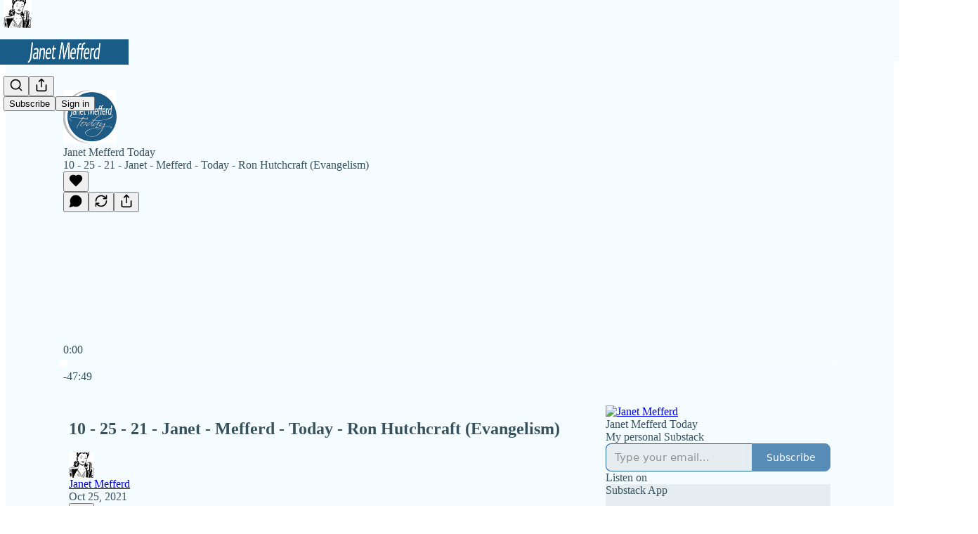

--- FILE ---
content_type: application/javascript
request_url: https://substackcdn.com/bundle/static/js/93421.c53690eb.js
body_size: 25404
content:
"use strict";(self.webpackChunksubstack=self.webpackChunksubstack||[]).push([["93421"],{77505:function(e,t,n){n.d(t,{A:()=>i});let i={featuredTopicContainer:"featuredTopicContainer-suyQj1",featuredTopicGradient:"featuredTopicGradient-oYIwRL",trendingTopic:"trendingTopic-eMDv2u"}},40345:function(e,t,n){n.d(t,{A:()=>i});let i={gifPreview:"gifPreview-aspqQH",visible:"visible-LWauZo",image:"image-Aqe6vn",videoPlayerWrapper:"videoPlayerWrapper-cIRA2m",videoPlayerClassName:"videoPlayerClassName-wHpwKj",videoClassName:"videoClassName-F40TTj"}},79913:function(){},64224:function(e,t,n){n.d(t,{A:()=>i});let i={scrollBox:"scrollBox-zHkQVP",arrowButtonContainer:"arrowButtonContainer-O4uSiH",visible:"visible-JMTC0j",right:"right-i3oWGi",left:"left-Tg8vqp",arrowButtonOffsetContainer:"arrowButtonOffsetContainer-VMYLE4",arrowButtonOverlaidContainer:"arrowButtonOverlaidContainer-t10AyH",overlay:"overlay-zrMCxn",primary:"primary-lv_sOW",secondary:"secondary-pOosZC",arrowButtonOverlaid:"arrowButtonOverlaid-xLyA_z"}},3074:function(e,t,n){n.d(t,{A:()=>i});let i={card:"card-qnekae",cardTop:"cardTop-yLKLMp",cardBottom:"cardBottom-eN66Vc",cardAvatar:"cardAvatar-lmAiQ1",cardOverlay:"cardOverlay-BwDmPh",cardUrl:"cardUrl-Ccl_69",fakeButton:"fakeButton-UNdCaV"}},93375:function(e,t,n){n.d(t,{A:()=>i});let i={jumpButton:"jumpButton-AIaH5l",hidden:"hidden-jcjp2w"}},69715:function(e,t,n){n.d(t,{Ds:()=>_,Jt:()=>D,LO:()=>Y,MC:()=>x,OV:()=>w,UQ:()=>S,_K:()=>C,eD:()=>k,sm:()=>b,z3:()=>y});var i=n(69277),r=n(4006),l=n(78659),o=n.n(l),a=n(11741),c=n.n(a),s=n(69843),d=n.n(s),u=n(86241),m=n(80697),p=n(17402),h=n(40410),f=n(86500),g=n(35369),v=n(76977);let Y=5,y=300,b=600,C=60,_=30,k=e=>{let t=o()(e,1,16),n=b-C;return o()(b-(t-1)/15*n,C,b)},w=e=>{for(let t=16;t>=1;t--)if(k(t)>=2*e)return o()(t,1,16);return 1},I=(0,p.createContext)({clipTimes:null,isClipping:!1,setClipEnd:()=>void 0,setClipStart:()=>void 0,setClipTitle:()=>void 0,virtualizedListRef:{current:null},onCancelClipping:()=>void 0,onStartClipping:()=>void 0,clipTitle:null,zoom:0,setZoom:()=>void 0}),S=e=>{let{children:t,postId:n,videoPlayerRef:l,virtualizedListRef:a}=e,[s,u]=(0,p.useState)(!1),[m,h]=(0,p.useState)(),[g,v]=(0,p.useState)(),[b,C]=(0,p.useState)(null),[k,S]=(0,p.useState)(1),x=(0,p.useRef)(!1),D=(0,p.useMemo)(()=>d()(m)||d()(g)?null:{start:m,end:g},[g,m]);(0,p.useEffect)(()=>{x.current||void 0==m||void 0==g||(S(w(g-m)),x.current=!0)},[m,g]);let F=(0,p.useCallback)(e=>{var t,r,a,s,m,p,g,b,k;let{start:w,end:I,source:S,title:x}=e,D=null!=(g=null==l||null==(r=l.current)||null==(t=r.player)?void 0:t.duration)?g:300;c()(D)&&(D=300);let F=d()(w)||d()(I)?null:{start:w,end:Math.min(I,w+y)},T=null!=F?F:{start:Math.max(0,null!=(b=null==l||null==(s=l.current)||null==(a=s.player)?void 0:a.currentTime)?b:0),end:Math.min(null!=D?D:Y,(null!=(k=null==l||null==(p=l.current)||null==(m=p.player)?void 0:m.currentTime)?k:0)+_)};if(F?T.end=Math.max(T.start+Y,T.end):(T.start=o()(T.start,0,D-Y),T.end=o()(T.end,T.start+Y,Math.min(T.start+y,D))),h(T.start),v(T.end),u(!0),x&&C(x),(0,f.u4)(f.qY.VIDEO_CLIP_INITIATED,(0,i._)({post_id:n,source:S},F)),!F&&!(null==l?void 0:l.current)){let e=function(){let t=arguments.length>0&&void 0!==arguments[0]?arguments[0]:0;setTimeout(()=>{var n,i;(null==l||null==(i=l.current)||null==(n=i.player)?void 0:n.readyState)!==4?t<10&&e(t+1):(h(0),v(Math.min(l.current.player.duration,_)))},100)};e()}},[n,l]),T=(0,p.useCallback)(e=>{var t,n,i;let r=null!=(i=null==l||null==(n=l.current)||null==(t=n.player)?void 0:t.duration)?i:0,a=o()(e,Y,r);v(a),h(e=>o()(null!=e?e:0,Math.max(a-y,0),a-Y))},[l]),A=(0,p.useCallback)(e=>{var t,n,i;let r=null!=(i=null==l||null==(n=l.current)||null==(t=n.player)?void 0:t.duration)?i:0,a=o()(e,0,r-Y);h(a),v(e=>o()(null!=e?e:0,a+Y,Math.min(a+y,r)))},[l]),E=(0,p.useCallback)(()=>{u(!1)},[]);return(0,r.Y)(I.Provider,{value:{clipTimes:D,isClipping:s,setClipEnd:T,setClipStart:A,setClipTitle:C,virtualizedListRef:a,onCancelClipping:E,onStartClipping:F,clipTitle:b,zoom:k,setZoom:S},children:t})},x=()=>(0,p.useContext)(I),D=()=>{let{zoom:e,setZoom:t}=x();return(0,r.FD)(v.Ye,{gap:12,justifyContent:"center",alignItems:"center",children:[(0,r.Y)(g.K0,{priority:"secondary-outline",size:"sm",onClick:()=>t(Math.max(1,e-1)),children:(0,r.Y)(u.A,{size:20})}),(0,r.Y)(h.A,{min:1,max:16,step:1,value:e,onChange:t}),(0,r.Y)(g.K0,{priority:"secondary-outline",size:"sm",onClick:()=>t(Math.min(16,e+1)),children:(0,r.Y)(m.A,{size:20})})]})}},34615:function(e,t,n){n.d(t,{K:()=>y});var i=n(69277),r=n(32641),l=n(4006),o=n(32485),a=n.n(o),c=n(48697),s=n(48686),d=n(84605),u=n(24078),m=n(15040),p=n(35369),h=n(76977),f=n(16993),g=n(63136),v=n(93718),Y=n(15092);function y(e){var{isOpen:t,onClose:n}=e,o=(0,r._)(e,["isOpen","onClose"]);return(0,l.Y)(f.aF,{isOpen:!!t,onClose:n,width:500,children:(0,l.Y)(b,(0,i._)({onClose:n},o))})}function b(e){let{faces:t,modalLabel:n,onClose:i,totalCount:r}=e,{iPlural:o}=(0,d.GO)(),a=(r||0)-t.length;return(0,l.FD)(l.FK,{children:[(0,l.FD)(h.pT,{alignItems:"center",justifyContent:"space-between",paddingX:16,paddingY:12,borderBottom:"detail",flex:"grow",children:[(0,l.Y)(g.EY.H3,{children:n}),i&&(0,l.Y)(p.K0,{priority:"tertiary",onClick:i,children:(0,l.Y)(c.A,{size:20})})]}),(0,l.Y)(h.I1,{overflowY:"auto",className:Y.A.column,children:(0,l.FD)(h.I1,{gap:4,padding:8,children:[t.map(e=>(0,l.Y)(C,{face:e},e.id)),a>0&&(0,l.FD)(h.pT,{gap:16,alignItems:"center",padding:8,children:[(0,l.Y)(h.pT,{className:Y.A.avatarOther,alignItems:"center",justifyContent:"center",children:(0,l.Y)(s.A,{className:Y.A.avatarOtherIcon,size:20})}),(0,l.FD)(g.EY.B4,{color:"secondary",children:["+",o("%1 other reader","%1 other readers",a)]})]})]})})]})}function C(e){let{face:t}=e,{id:n,name:i,primary_publication:r,className:o,noLink:c}=t;return(0,l.Y)(h.pT,{flex:"grow",children:c?(0,l.FD)(h.pT,{gap:12,padding:8,radius:"md",className:Y.A.row,alignItems:"center",flex:"grow",children:[(0,l.Y)(m.Ff,{pub:r||void 0,children:(0,l.Y)(u.tp,{user:t,size:40,className:o})}),(0,l.Y)(h.I1,{minWidth:0,flex:"grow",children:(0,l.Y)(g.EY.B3,{decoration:"hover-underline",weight:"semibold",className:(Y.A.link,a()({"no-name":!(i||"").trim().length})),children:i})})]}):(0,l.Y)(v.I,{person:t},n)},n)}},78865:function(e,t,n){n.d(t,{gf:()=>y,mA:()=>_,zt:()=>I});var i=n(69277),r=n(70408),l=n(4006),o=n(32485),a=n.n(o),c=n(17402),s=n(21441),d=n(10278),u=n(42686),m=n(89490),p=n(35369),h=n(76977),f=n(44552),g=n(95187),v=n(11510),Y=n(71305);function y(e){let{className:t,assets:n,readOnly:o,isRestack:s,isPermalink:u,maxHeight:m=420,onClick:p,onSwipe:y,children:k,parent:I,feedItem:S,commentId:x}=e,D=(0,d.Cu)(n),F=(0,v.Iu)(),T=s?12:u?0:F?64:48,A=s?12:16*!!F,E=T+A,P=(0,c.useRef)(null),O=(0,d.wY)(P,E),L=Math.max(O-20-6,0),N=(0,c.useRef)(!1),B=w(D,m,L),R=I&&""===I.body,[j,U]=(0,c.useState)(null),z=(0,f.h9)(P),K=(0,g.jA)(P,{inset:T,pageSizeAdjust:-.4*(O||0),initialState:{showLeft:!1,showRight:!0}}),{state:{showLeft:V,showRight:M},handleArrowClick:W}=F?{state:{showLeft:!1,showRight:!1},handleArrowClick:()=>()=>{}}:K;return(0,c.useEffect)(()=>{let e=P.current,t=()=>{!N.current&&(N.current=!0,y&&y())};return null==e||e.addEventListener("scroll",t),()=>null==e?void 0:e.removeEventListener("scroll",t)},[y]),(0,l.FD)(h.I1,{className:a()(Y.A.imageCarouselContainer,s&&Y.A.restack),position:"relative",draggable:!1,paddingTop:R?12:void 0,style:{"--carousel-inset-left":"-".concat(T,"px"),"--carousel-inset-right":"-".concat(A,"px")},children:[(0,l.FD)(h.pT,(0,r._)((0,i._)({},z.props),{ref:P,className:a()(Y.A.imageCarousel,s&&Y.A.restack,t),overflow:"auto",flex:"auto",style:{"--carousel-height":"".concat(B,"px"),"--carousel-gap":"".concat(6,"px")},children:[(0,l.Y)(b,{width:T}),D.map((e,t)=>{let{src:n,explicit:i,width:r,height:a,id:c}=e;return(0,l.Y)(C,{asset:n,explicit:i,readOnly:o,width:r,height:a,carouselHeight:B,onClick:o?void 0:e=>{e.preventDefault(),p&&p({attachmentId:c,attachmentType:"image"}),U({index:t})},children:k},n)}),(0,l.Y)(d.yx,{assets:D,imageViewer:j,setImageViewer:U,readOnly:o,feedItem:S,commentId:x})]})),!F&&(0,l.FD)(l.FK,{children:[(0,l.Y)(_,{direction:"left",visible:V,onClick:W(-1)}),(0,l.Y)(_,{direction:"right",visible:M,onClick:W(1)})]})," "]})}function b(e){let{width:t}=e;return(0,l.Y)(m.az,{as:"span",className:Y.A.carouselSpacer,width:t})}function C(e){let{asset:t,explicit:n,onClick:i,readOnly:r,width:o,height:a,carouselHeight:c,children:s}=e,u=c*(o&&a?o/a:1);return(0,l.Y)(d.Vn,{asset:t,explicit:n,onClick:i,readOnly:r,width:u,height:c,className:Y.A.carouselImage,maxWidth:u,children:s})}function _(e){let{direction:t,visible:n,onClick:i}=e;return(0,l.Y)(h.pT,{position:"absolute",className:a()(Y.A.arrowContainer,Y.A["".concat(t)]),alignItems:"center",justifyContent:"center",children:(0,l.Y)(p.Nm,{onClick:e=>{e.preventDefault(),e.stopPropagation(),null==i||i()},resetCss:!0,className:a()(Y.A.arrowButton,!n&&Y.A.hidden),display:"flex",alignItems:"center",justifyContent:"center","aria-label":"left"===t?"Previous":"Next",children:(0,l.Y)(s.A,{size:20,className:Y.A.arrowIcon})})})}function k(e){return e.filter(e=>"string"!=typeof e&&"number"==typeof e.width&&"number"==typeof e.height&&e.width>0&&e.height>0)}function w(e,t,n){let i=k(e);return 0===i.length?t:Math.min(n/Math.max(...i.map(e=>e.width/e.height)),t)}function I(e,t){let n=arguments.length>2&&void 0!==arguments[2]?arguments[2]:420,i=e.map(u.U8),r=w(i,n,t);return k(i).reduce((e,t)=>e+r*(t.width&&t.height?t.width/t.height:1),0)+6*(i.length-1)}},65366:function(e,t,n){n.d(t,{Y:()=>w});var i=n(79785),r=n(4006),l=n(17402),o=n(84605),a=n(85478),c=n(46271),s=n(86500),d=n(94729),u=n(58418),m=n(68349),p=n(24078),h=n(35369),f=n(76977),g=n(16993),v=n(81929),Y=n(36372),y=n(43296),b=n(49807),C=n(57324);function _(){let e=(0,i._)([""," invited you to record a podcast"]);return _=function(){return e},e}function k(){let e=(0,i._)([""," invited you to join a live video"]);return k=function(){return e},e}function w(e){var t;let{liveStreamInvite:n,invitingUser:i}=e,w=(0,c.Jd)(),[I,S]=(0,l.useState)(n),[x,D]=(0,l.useState)(i),[F,T]=(0,l.useState)(null),{iString:A,iTemplate:E}=(0,o.GO)(),[P,O]=(0,l.useState)(!1),[L,N]=(0,l.useState)(!1),B=(0,y.XW)(),{getConfigFor:R}=(0,a.mJ)(),j=(0,Y.d)(),U=!!R("desktop_live_streaming_enabled"),z=(null==I||null==(t=I.liveStream)?void 0:t.audience)==="private",K=!1;"undefined"!=typeof window&&I&&(K=new URL(window.location.href).pathname==="/live-stream/".concat(I.live_stream_id));let[V,M]=(0,u.A)(I?"live-stream-join-modal-".concat(I.id,"-").concat(+!!K):void 0);(0,l.useEffect)(()=>{if(null==w?void 0:w.id)return null==B?void 0:B.listen({["user:".concat(w.id)]:e=>{var t;let{data:n}=e;(null==n||null==(t=n.message)?void 0:t.type)==="live-stream:invited"&&(O(!0),(0,d.x6)("/api/v1/live_stream/invite/".concat(n.message.invite_id)).then(e=>{var t;S(e.invite),D(e.activeLiveStream.user),T(null!=(t=e.invitedPublication)?t:null)}))}})},[B,null==w?void 0:w.id]),(0,l.useEffect)(()=>{if(I&&(null==x?void 0:x.name)&&!V){if(K&&U)return void(0,m.V2)(q(),{local_navigation:!1});O(!0),(0,s.u4)(s.qY.LIVE_STREAM_JOIN_MODAL_SEEN,{live_stream_invite_id:I.id,inviting_user_id:x.id,aggro_version:K}),M()}},[I,x,V,K,U]);let W=(0,l.useCallback)(async()=>{try{await (0,d.x6)("/api/v1/live_stream/".concat(null==I?void 0:I.live_stream_id,"/invite/").concat(null==I?void 0:I.id,"/decline"),{method:"PUT"}),O(!1)}catch(e){alert((0,d.Qd)(e))}},[I]);function q(e){var t;let n=e||(null==F?void 0:F.subdomain)||(null==w||null==(t=w.primary_publication)?void 0:t.subdomain),i="/publish/live-stream/".concat(null==I?void 0:I.live_stream_id,"/join");return n?"".concat((0,b.$_T)({subdomain:n})).concat(i):i}let G=(0,l.useCallback)(async()=>{N(!0);try{var e;let t=(null==F?void 0:F.subdomain)||(null==w||null==(e=w.primary_publication)?void 0:e.subdomain);if(!t){let e=await (0,d.x6)("/api/v1/publication_user/get_or_create_primary",{method:"POST",json:{personal_pub_trigger:"accept_live_stream_invite"}});if("personal_pub_setup_failure_reason"in e)return void j.popToast(()=>(0,r.Y)(Y.y,{text:A("Unable to join. Please set up your profile first.")}));t=e.primary_pub.subdomain}(0,m.V2)(q(t),{local_navigation:!1})}catch(e){j.popToast(()=>(0,r.Y)(Y.y,{text:(0,d.Qd)(e)}))}finally{N(!1)}},[F,w,I,j,A]);return I&&(null==x?void 0:x.name)?(0,r.Y)(g.aF,{isOpen:P,onClose:()=>O(!1),disableCloseOnBackdropClick:K,children:(0,r.FD)(f.I1,{gap:32*!K,children:[(0,r.Y)(g.rQ,{showClose:!0,onClose:()=>O(!1),icon:(0,r.FD)(f.pT,{position:"relative",children:[(0,r.Y)(p.dm,{className:z?void 0:"liveStreamAvatar-pa3eKG",size:72,user:x}),!z&&(0,r.Y)(f.pT,{className:"liveBox-CSADGk",justifyContent:"center",children:(0,r.Y)(v.vw,{className:"liveTag-lDNHQP",theme:"error",priority:"primary",children:A("LIVE")})})]}),title:z?K?A("You must download the Substack app to join the podcast recording as a co-host"):E(_(),x.name):K?A("You must download the Substack app to join the live video as a co-host"):E(k(),x.name),description:K?A("The Substack app is available on iPhone and Android"):z?A("Incoming podcast recording invite"):U?A("Join the live video and stream with the host"):A("To join this live video, you must download the Substack iPhone or Android app."),alignItems:"center"}),(0,r.Y)(g.jl,{primaryButton:K?void 0:U?(0,r.Y)(h.$n,{priority:"primary",onClick:G,loading:L,children:A("Accept")}):(0,r.Y)(h.$n,{priority:"primary",href:(0,b._h3)({tab:"activity",redirect:"app-store",utm_campaign:C._9.liveStreamInvite,utm_source:C.VU.liveStreamJoinModal}),children:A("Accept in the mobile app")}),secondaryButton:K?void 0:(0,r.Y)(h.$n,{priority:"secondary",onClick:W,children:A("Decline")}),direction:"column"})]})}):null}},16008:function(e,t,n){n.d(t,{X:()=>f});var i=n(4006),r=n(72170),l=n(82853),o=n(49031),a=n(34581),c=n(70357),s=n(38685),d=n(9979),u=n(84605),m=n(35369),p=n(88774),h=n(36372);let f=e=>{let{shareName:t,shareUrl:n,trackParams:f,trigger:g,utmCampaign:v}=e,{iString:Y}=(0,u.GO)(),y=(0,h.d)();return(0,i.FD)(p.W1,{trigger:null!=g?g:(0,i.Y)(m.K0,{priority:"quaternary",children:(0,i.Y)(r.A,{size:20})}),"aria-label":Y("View share options"),children:[(0,i.Y)(p.Dr,{leading:(0,i.Y)(l.A,{}),onClick:()=>{(0,d.b3)({shareUrl:n,utm_campaign:v,skipToast:!0,trackParams:f}),y.popToast(()=>(0,i.Y)(h.y,{text:Y("Copied link to clipboard")}))},children:Y("Copy link")}),(0,i.FD)(p.H9,{children:[(0,i.Y)(p.Dr,{leading:(0,i.Y)(c.A,{}),onClick:()=>{(0,d.HT)({shareUrl:n,utm_campaign:v,trackParams:f})},children:Y("Share to Notes")}),(0,i.Y)(p.Dr,{leading:(0,i.Y)(o.A,{}),onClick:()=>{(0,d.aE)({shareUrl:n,utm_campaign:v,trackParams:f})},children:Y("Share to Facebook")}),(0,i.Y)(p.Dr,{leading:(0,i.Y)(a.A,{}),onClick:()=>{(0,d.Uy)({shareUrl:n,utm_campaign:v,trackParams:f})},children:Y("Share to Linkedin")}),(0,i.Y)(p.Dr,{leading:(0,i.Y)(s.A,{}),onClick:()=>{(0,d.NH)({shareUrl:n,shareName:t,utm_campaign:v,trackParams:f})},children:Y("Share to X")})]})]})}},23725:function(e,t,n){n.d(t,{A:()=>a});var i=n(69277),r=n(70408),l=n(4006),o=n(97731);let a=e=>(0,l.FD)(o.A,(0,r._)((0,i._)({},e),{name:"SimpleCheckmarkIcon",svgParams:{height:100,width:100},children:[(0,l.Y)("path",{d:"m40.9 70c-.5 0-1-.2-1.4-.6-.8-.8-.8-2 0-2.8l36.8-36.8c.8-.8 2-.8 2.8 0s.8 2 0 2.8l-36.8 36.8c-.4.4-.9.6-1.4.6z"}),(0,l.Y)("path",{d:"m40.9 70c-.5 0-1-.2-1.4-.6l-16.5-16.5c-.8-.8-.8-2 0-2.8s2-.8 2.8 0l16.5 16.5c.8.8.8 2 0 2.8-.4.4-.9.6-1.4.6z"})]}))},84713:function(e,t,n){n.d(t,{A:()=>c});var i=n(69277),r=n(70408),l=n(32641),o=n(4006),a=n(97731);let c=e=>{var{size:t=24,fill:n="var(--color-fg-primary)"}=e,c=(0,l._)(e,["size","fill"]);return(0,o.Y)(a.A,(0,r._)((0,i._)({},c),{name:"InstagramIcon",svgParams:{viewBox:"0 0 20 20"},width:t,height:t,fill:n,children:(0,o.Y)("path",{fillRule:"evenodd",clipRule:"evenodd",stroke:"none",d:"M10 1.80078C12.6719 1.80078 12.9883 1.8125 14.0391 1.85937C15.0156 1.90234 15.543 2.06641 15.8945 2.20313C16.3594 2.38281 16.6953 2.60156 17.043 2.94922C17.3945 3.30078 17.6094 3.63281 17.7891 4.09766C17.9258 4.44922 18.0898 4.98047 18.1328 5.95312C18.1797 7.00781 18.1914 7.32422 18.1914 9.99219C18.1914 12.6641 18.1797 12.9805 18.1328 14.0313C18.0898 15.0078 17.9258 15.5352 17.7891 15.8867C17.6094 16.3516 17.3906 16.6875 17.043 17.0352C16.6914 17.3867 16.3594 17.6016 15.8945 17.7813C15.543 17.918 15.0117 18.082 14.0391 18.125C12.9844 18.1719 12.668 18.1836 10 18.1836C7.32813 18.1836 7.01172 18.1719 5.96094 18.125C4.98438 18.082 4.45703 17.918 4.10547 17.7813C3.64063 17.6016 3.30469 17.3828 2.95703 17.0352C2.60547 16.6836 2.39063 16.3516 2.21094 15.8867C2.07422 15.5352 1.91016 15.0039 1.86719 14.0313C1.82031 12.9766 1.80859 12.6602 1.80859 9.99219C1.80859 7.32031 1.82031 7.00391 1.86719 5.95312C1.91016 4.97656 2.07422 4.44922 2.21094 4.09766C2.39063 3.63281 2.60938 3.29688 2.95703 2.94922C3.30859 2.59766 3.64063 2.38281 4.10547 2.20313C4.45703 2.06641 4.98828 1.90234 5.96094 1.85937C7.01172 1.8125 7.32813 1.80078 10 1.80078ZM10 0C7.28516 0 6.94531 0.0117188 5.87891 0.0585938C4.81641 0.105469 4.08594 0.277344 3.45313 0.523438C2.79297 0.78125 2.23438 1.12109 1.67969 1.67969C1.12109 2.23438 0.78125 2.79297 0.523438 3.44922C0.277344 4.08594 0.105469 4.8125 0.0585938 5.875C0.0117188 6.94531 0 7.28516 0 10C0 12.7148 0.0117188 13.0547 0.0585938 14.1211C0.105469 15.1836 0.277344 15.9141 0.523438 16.5469C0.78125 17.207 1.12109 17.7656 1.67969 18.3203C2.23438 18.875 2.79297 19.2188 3.44922 19.4727C4.08594 19.7188 4.8125 19.8906 5.875 19.9375C6.94141 19.9844 7.28125 19.9961 9.99609 19.9961C12.7109 19.9961 13.0508 19.9844 14.1172 19.9375C15.1797 19.8906 15.9102 19.7188 16.543 19.4727C17.1992 19.2188 17.7578 18.875 18.3125 18.3203C18.8672 17.7656 19.2109 17.207 19.4648 16.5508C19.7109 15.9141 19.8828 15.1875 19.9297 14.125C19.9766 13.0586 19.9883 12.7188 19.9883 10.0039C19.9883 7.28906 19.9766 6.94922 19.9297 5.88281C19.8828 4.82031 19.7109 4.08984 19.4648 3.45703C19.2188 2.79297 18.8789 2.23438 18.3203 1.67969C17.7656 1.125 17.207 0.78125 16.5508 0.527344C15.9141 0.28125 15.1875 0.109375 14.125 0.0625C13.0547 0.0117188 12.7148 0 10 0ZM10 4.86328C7.16406 4.86328 4.86328 7.16406 4.86328 10C4.86328 12.8359 7.16406 15.1367 10 15.1367C12.8359 15.1367 15.1367 12.8359 15.1367 10C15.1367 7.16406 12.8359 4.86328 10 4.86328ZM10 13.332C8.16016 13.332 6.66797 11.8398 6.66797 10C6.66797 8.16016 8.16016 6.66797 10 6.66797C11.8398 6.66797 13.332 8.16016 13.332 10C13.332 11.8398 11.8398 13.332 10 13.332ZM15.3398 5.85962C16 5.85962 16.5391 5.32447 16.5391 4.6604C16.5391 4.00025 16 3.46118 15.3398 3.46118C14.6797 3.46118 14.1406 3.99634 14.1406 4.6604C14.1406 5.32056 14.6758 5.85962 15.3398 5.85962Z"})}))}},65217:function(e,t,n){n.d(t,{A:()=>c});var i=n(69277),r=n(70408),l=n(32641),o=n(4006),a=n(97731);let c=e=>{var{size:t=24,fill:n="var(--color-fg-primary)"}=e,c=(0,l._)(e,["size","fill"]);return(0,o.Y)(a.A,(0,r._)((0,i._)({},c),{name:"TikTokIcon",svgParams:{viewBox:"0 0 20 20"},width:t,height:t,fill:n,stroke:"none",children:(0,o.Y)("path",{stroke:"none",d:"M14.2272 0H10.8566V13.6232C10.8566 15.2464 9.56024 16.5797 7.94697 16.5797C6.33369 16.5797 5.03732 15.2464 5.03732 13.6232C5.03732 12.029 6.30489 10.7246 7.86056 10.6667V7.24639C4.43235 7.30433 1.66675 10.1159 1.66675 13.6232C1.66675 17.1594 4.48996 20 7.97579 20C11.4616 20 14.2848 17.1304 14.2848 13.6232V6.63767C15.5524 7.56522 17.108 8.11594 18.7501 8.14495V4.72464C16.215 4.63768 14.2272 2.55072 14.2272 0Z"})}))}},65590:function(e,t,n){n.d(t,{A:()=>c});var i=n(69277),r=n(70408),l=n(32641),o=n(4006),a=n(97731);let c=e=>{var{size:t=24,fill:n="var(--color-fg-primary)"}=e,c=(0,l._)(e,["size","fill"]);return(0,o.Y)(a.A,(0,r._)((0,i._)({},c),{name:"YoutubeIcon",svgParams:{viewBox:"0 0 20 20"},width:t,height:t,fill:n,stroke:"none",children:(0,o.Y)("path",{stroke:"none",d:"M19.8008 5.99976C19.8008 5.99976 19.6055 4.62085 19.0039 4.01538C18.2422 3.21851 17.3906 3.2146 17 3.16772C14.2031 2.9646 10.0039 2.9646 10.0039 2.9646H9.99609C9.99609 2.9646 5.79688 2.9646 3 3.16772C2.60938 3.2146 1.75781 3.21851 0.996094 4.01538C0.394531 4.62085 0.203125 5.99976 0.203125 5.99976C0.203125 5.99976 0 7.62085 0 9.23804V10.7537C0 12.3708 0.199219 13.9919 0.199219 13.9919C0.199219 13.9919 0.394531 15.3709 0.992187 15.9763C1.75391 16.7732 2.75391 16.7459 3.19922 16.8318C4.80078 16.9841 10 17.031 10 17.031C10 17.031 14.2031 17.0232 17 16.824C17.3906 16.7771 18.2422 16.7732 19.0039 15.9763C19.6055 15.3709 19.8008 13.9919 19.8008 13.9919C19.8008 13.9919 20 12.3748 20 10.7537V9.23804C20 7.62085 19.8008 5.99976 19.8008 5.99976ZM7.93359 12.5935V6.97241L13.3359 9.79272L7.93359 12.5935Z"})}))}},94090:function(e,t,n){n.d(t,{Ad:()=>f,a2:()=>v,uc:()=>g});var i=n(69277),r=n(4006),l=n(37946),o=n(17402),a=n(15667),c=n(84605),s=n(46271),d=n(27332),u=n(94729),m=n(88774),p=n(82776);let h=(0,o.createContext)(()=>void 0);function f(e){let{children:t}=e,[n,i]=(0,o.useState)(null),l=()=>i(null);return(0,r.FD)(h.Provider,{value:i,children:[t,(0,r.Y)(a.H,{isOpen:!!n,onClose:l,pub:null==n?void 0:n.pub,canReportToAdmins:null==n?void 0:n.canReportToAdmins,onSubmit:async function(){for(var e=arguments.length,t=Array(e),i=0;i<e;i++)t[i]=arguments[i];return l(),null==n?void 0:n.onSubmit(...t)}})]})}function g(){return(0,o.useContext)(h)}function v(e){let{comment:t,publication:n,post:o,item:a}=e,h=(0,s.Jd)(),f=g(),{iString:v}=(0,c.GO)();return t&&(0,p.canReportComment)(h,t)?(0,r.Y)(m.Dr,{leading:(0,r.Y)(l.A,{}),priority:"destructive",onClick:()=>{let e=!!t.publication_id;f({pub:null!=n?n:void 0,canReportToAdmins:e,onSubmit:async n=>{let{reportCategory:r,details:l,reportedToSubstack:o}=n;await (0,u.x6)("/api/v1/comment/".concat(t.id,"/report"),{method:"POST",json:(0,i._)({details:l,reportCategory:r,reportedToSubstack:o},e?{publication_id:t.publication_id}:{})})}})},children:v("Report")}):o&&n&&a&&"context"in a&&d.j6.includes(a.context.type)?(0,r.Y)(m.Dr,{leading:(0,r.Y)(l.A,{}),priority:"destructive",onClick:()=>{f({pub:n,canReportToAdmins:!1,onSubmit:async e=>{let{reportCategory:t,details:i}=e;await (0,u.x6)("/api/v1/publications/".concat(n.id,"/posts/").concat(o.id,"/report"),{method:"POST",json:{details:i,reportCategory:t}})}})},children:v("Report")}):null}},42686:function(e,t,n){n.d(t,{U8:()=>M,Yw:()=>j,hH:()=>V,ti:()=>R,wR:()=>z});var i=n(69277),r=n(4006),l=n(66443),o=n(10278),a=n(33764),c=n(27749),s=n(7984),d=n(10398),u=n(42509),m=n(95887),p=n(26401),h=n(65547),f=n(2675),g=n(8103),v=n(22858),Y=n(77181),y=n(25667),b=n(9079),C=n(90856),_=n(46478),k=n(88325),w=n(78479),I=n(94328),S=n(99662),x=n(76977),D=n(3046),F=n(504),T=n(13348),A=n(20437),E=n(46754),P=n(50129),O=n(75914),L=n(39318),N=n(49807),B=n(44307);function R(e){let{parent:t,item:n,attachments:i,readOnly:l,isDm:a,isRestack:s,isPermalink:d,isComposing:u,onQuoteThemeChange:m,onAttachmentClick:p,onSavePostClick:h,utm_content:f,commentId:g}=e,v=(0,c.PK)();if(0===i.length)return null;let Y=i.filter(e=>"image"===e.type),y=i.filter(e=>"video"===e.type),b=i.filter(e=>"image"!==e.type&&"video"!==e.type);return(0,r.FD)(r.FK,{children:[Y.length>0&&(0,r.Y)(o.xn,{parent:t,readOnly:l||(0,S.y)(),assets:Y.map(e=>M(e)),onClick:p,onSwipe:()=>{n&&(0,F.fP)(n,v)},isRestack:s,isPermalink:d,isDm:a,feedItem:n,commentId:g}),y.map(e=>{var i;return(0,r.Y)(A.R8,{mediaUpload:e.mediaUpload,composing:null!=u&&u,videoPlayerProps:{surface:(0,k.u)(v),entityType:"comment",entityKey:null!=(i=null==t?void 0:t.id)?i:"unknown",contentType:"comment",feedItemTrackingParameters:null==n?void 0:n.trackingParameters}},e.mediaUpload.id)}),b.map(e=>(0,r.Y)(z,{parent:t,attachment:e,readOnly:l,isDm:a,isRestack:s,isPermalink:d,isComposing:u,onAttachmentClick:p,onSavePostClick:h,onQuoteThemeChange:m,utm_content:f,compactIfPossible:Y.length>0||y.length>0||b.length>1,item:null!=n?n:void 0}))]})}function j(e){let{attachments:t}=e;if(0===t.length)return null;let n=t.filter(e=>"image"===e.type),i=t.filter(e=>"video"===e.type);return(0,r.FD)(r.FK,{children:[n.length>0&&(0,r.Y)(l._,{assets:n.map(e=>M(e))}),i.map(e=>(0,r.Y)(U,{mediaUpload:e.mediaUpload}))]})}function U(e){let{mediaUpload:t}=e,n=(0,L.Pzx)(t);return(0,r.FD)(x.pT,{width:72,height:72,radius:"md",overflow:"hidden",sizing:"border-box",border:"detail",position:"relative",alignItems:"center",justifyContent:"center",flex:"auto",children:[(0,r.Y)(a.o,{src:n,maxWidth:72,useRetinaSizing:!0,imageIsFixedWidth:!0,imageProps:{height:72,smartCrop:!0},className:B.A.videoThumbnailImage}),(0,r.Y)(T.ro,{isPlaying:!1,size:40})]})}function z(e){var t,n,l,o,a,S;let{parent:x,attachment:F,readOnly:T,isRestack:L,isDm:N,isPermalink:B,isComposing:R,onAttachmentClick:j,onSavePostClick:U,onQuoteThemeChange:z,utm_content:V,compactIfPossible:M,item:W}=e,q=(0,c.PK)();if((0,P._d)(F))return(0,r.Y)(p.G,{attachment:F,readOnly:T,isRestack:L,onAttachmentClick:j,utm_content:V});if("live_stream"===F.type)return(0,r.Y)(m.G,{activeLiveStream:F.active_live_stream,onAttachmentClick:j,maxWidth:A.di,feedItem:null!=W?W:null,videoPlayerProps:{surface:(0,k.u)(q),entityType:"comment",entityKey:null!=(t=null==x?void 0:x.id)?t:"unknown",contentType:"comment",feedItemTrackingParameters:null==W?void 0:W.trackingParameters}});if("link"===F.type){let{linkMetadata:e}=F,t=(0,D.Ac)(e.url),n=(0,D.b5)(e.url);if(t)return(0,r.Y)(_.H,{videoId:t});if(n)return(0,r.Y)(b.k,{videoId:n});let l=(0,y.x)(e.url);if(l)return(0,r.Y)(y.E,{embedType:l.embedType,resourceId:l.resourceId});let o=(0,E.RP)(e.url);if(console.log("polymarketData",o),o)return(0,r.Y)(h.E,{fullEmbedUrl:o.fullEmbedUrl});let a=(0,s.a)(e.url);if(a)return(0,r.Y)(s.x,{country:a.country,type:a.type,id:a.id});let c=(0,Y.l)(e.url);return c?(0,r.Y)(Y.Y,{url:c.url,type:c.type}):(0,r.Y)(u.i,(0,i._)({readOnly:T,onClick:j},F.linkMetadata))}if("comment"===F.type)return(0,r.Y)(d.Hr,{parent:x,readOnly:T,publication:null!=(n=F.publication)?n:void 0,comment:F.comment,onAttachmentClick:j,utm_content:V,isDm:N,isPermalink:B,commentId:F.comment.id});if("post"===F.type&&F.postSelection)return(0,r.Y)(w.DP,{readOnly:T,attachment:F,onClick:j,onSavePostClick:U,onThemeChange:z,isPermalink:B,isComposing:R,isRestack:L});if("post"===F.type&&F.postImageSelection)return(0,r.Y)(v.h,{parent:x,item:W,attachment:F,onClick:j,readOnly:T,isRestack:L,isPermalink:B,isDm:N});if("post"===F.type){let e=W&&(0,O.tL)(W,F)&&"post"===W.type?(null==(l=W.mediaClip)?void 0:l.clip_info)||(null==(o=F.mediaClip)?void 0:o.clip_info):(null==(a=F.mediaClip)?void 0:a.clip_info)||F.clipInfo,t=F.post.videoUpload;return e&&t?(0,r.Y)(A.R8,{tag:(0,r.Y)(I.b_,{pub:F.publication,post:F.post,onViewEpisodeClick:j}),mediaUpload:t,composing:!1,videoPlayerProps:{surface:(0,k.u)(q)}},F.id):(0,r.Y)(f.Sp,{clipInfo:e,readOnly:T,publication:F.publication,post:F.post,onClick:j,onSavePostClick:U,compact:M,item:W},F.id)}return"publication"===F.type?(0,r.Y)(g.S,{publication:F.publication,readOnly:T,onClick:j}):"user"===F.type?(0,r.Y)(C.f,{attachment:F,readOnly:T,onClick:j,noteId:null==W?void 0:W.entity_key}):"video"===F.type?(0,r.Y)(A.R8,{mediaUpload:F.mediaUpload,composing:!1,videoPlayerProps:{surface:(0,k.u)(q),entityType:"comment",entityKey:null!=(S=null==x?void 0:x.id)?S:"unknown",contentType:"comment"}},F.mediaUpload.id):(0,r.Y)(K,{attachment:F})}function K(e){let{}=e;return(0,r.Y)(x.pT,{})}function V(e){switch(e.type){case"post":if(e.postSelection)return(0,N.wu9)(e.publication,e.post,{urlParams:{selection:e.postSelection.id}});return e.post.canonical_url;case"comment":return(0,N.Zgx)(e.comment);case"publication":return e.publication.base_url;case"link":var t;return null!=(t=e.linkMetadata.url)?t:null;default:return null}}function M(e){return{id:e.id,src:e.imageUrl,explicit:e.explicit,width:e.imageWidth,height:e.imageHeight}}},42652:function(e,t,n){n.d(t,{H:()=>y});var i=n(69277),r=n(4006),l=n(17402),o=n(18993),a=n(26683),c=n(85478),s=n(27749),d=n(22434),u=n(27332),m=n(75840),p=n(58292),h=n(56804),f=n(76977),g=n(504),v=n(11510),Y=n(49807);function y(e){let{item:t,author:n}=e,i=(0,s.PK)(),o=(0,l.useContext)(m.P),a="treatment"===(0,c.mJ)().getConfigFor("web_gutterless_feed"),y=()=>(0,g.Qb)(t,i,"profile",{tabId:o}),C=(0,v.Iu)(),_=C?(0,Y.sWz)({postId:t.community_post.id,utm_source:i}):(0,Y.e$6)({pubId:t.community_post.publication_id,postId:t.community_post.id,noBase:!0,params:{backAction:Y.TJD}});return(0,r.FD)(f.VP,{paddingY:16,paddingX:{mobile:16,desktop:0},gap:8,cursor:"pointer",onClick:e=>{e.defaultPrevented||((0,g.Qb)(t,i,"item",{tabId:o}),(0,h.o)(e,_,{native:C}))},children:[(0,r.Y)(d.x,{context:t.context,onClick:()=>(0,g.Qb)(t,i,"context",{tabId:o}),utm_content:t.entity_key}),a?(0,r.FD)(f.VP,{gap:8,children:[(0,r.FD)(f.fI,{gap:12,alignItems:"start",children:[(0,r.Y)(f.ov,{height:40,children:(0,r.Y)(p.NT,{user:n,onClick:y,utm_content:t.entity_key})}),(0,r.Y)(u.LY,{author:n,onClick:y,utm_content:t.entity_key,publication:t.publication,item:t,timestamp:t.community_post.created_at,hideSubscribeCta:!0})]}),(0,r.Y)(b,{communityPost:t.community_post,pub:t.publication,author:n,feedSurface:i,userPubRole:t.user_pub_role,contextType:t.context.type,useClientSideRouting:!C})]}):(0,r.FD)(f.fI,{gap:12,children:[(0,r.Y)(p.NT,{user:n,onClick:y,utm_content:t.entity_key}),(0,r.FD)(f.VP,{gap:8,flex:"grow",children:[(0,r.Y)(u.LY,{author:n,onClick:y,utm_content:t.entity_key,publication:t.publication,item:t,timestamp:t.community_post.created_at,hideSubscribeCta:!0}),(0,r.Y)(b,{communityPost:t.community_post,pub:t.publication,author:n,feedSurface:i,userPubRole:t.user_pub_role,contextType:t.context.type,useClientSideRouting:!C})]})]})]})}function b(e){var t,n;let{communityPost:c,feedSurface:s,author:d,pub:u,userPubRole:m,contextType:p,useClientSideRouting:h}=e,[g,v]=(0,l.useState)({reactions:null!=(t=c.reactions)?t:{},currentReaction:null!=(n=c.reaction)?n:void 0}),y=async e=>{var t,n;let{id:r,reaction:l}=e,o=l===g.currentReaction,c=(0,i._)({},g.reactions);if(c[l]=(null!=(t=g.reactions[l])?t:0)+(o?-1:1),o){let e=await (0,a.jx)(l,r,"posts");!o&&g.currentReaction&&(c[g.currentReaction]=(null!=(n=c[g.currentReaction])?n:0)-1),e instanceof Error||v({currentReaction:void 0,reactions:c})}else await (0,a.YD)(l,r,"posts") instanceof Error||v({reactions:c,currentReaction:l})};return(0,r.FD)(f.VP,{gap:2,alignItems:"start",children:[(0,r.Y)(o.gL,{communityPost:c,hideReply:!1,userBlockStatus:null,isFounding:null==m?void 0:m.is_founding,isPaid:(null==m?void 0:m.membership_state)==="subscribed",isReadOnly:!0,useClientSideRouting:h,utmSource:s,pub:u,truncate:!0,surface:s,author:d,reactionsContext:{type:"chat_subscribed"===p?"feed-subscribed":"feed-recommended",id:c.id},reaction:g.currentReaction,reactions:g.reactions,handleReactionClick:y,backAction:Y.TJD,outline:"detail"}),(0,r.Y)(o.Dx,{direction:"incoming",commenters:c.recent_commenters,count:c.comment_count,hasUnread:!!(c.most_recent_comment_created_at&&c.user_last_viewed_timestamp&&c.user_last_viewed_timestamp<c.most_recent_comment_created_at),outline:"detail"})]})}},31354:function(e,t,n){n.d(t,{O:()=>a,j:()=>o});var i=n(4006),r=n(17402);let l=(0,r.createContext)({});function o(e){let{entityKey:t,children:n}=e;return(0,i.Y)(l.Provider,{value:{entityKey:t},children:n})}function a(){return(0,r.useContext)(l).entityKey}},2192:function(e,t,n){n.d(t,{T:()=>f});var i=n(4006),r=n(58050),l=n(84605),o=n(58292),a=n(86500),c=n(56804),s=n(17028),d=n(75303),u=n(94874),m=n(504),p=n(49095),h=n(49807);let f=e=>{let{item:t}=e,{iString:n}=(0,l.GO)();return(0,i.FD)(s.I1,{gap:8,paddingBottom:12,children:[(0,i.Y)(s.VP,{children:t.results.map((e,n)=>(0,i.Y)(g,{user:e,rank:n,item:t}))}),t.hasMore&&(0,i.Y)(s.$n,{onClick:e=>(0,c.o)(e,t.expansionUrl),priority:"secondary",children:n("See more people")})]})},g=e=>{var t;let{user:n,rank:c,item:f}=e,{isFollowing:g,toggle:v}=(0,r.cC)(n,"top-search"),Y=(0,u.F)({source:"top-search"}),y=()=>{(0,m.Qb)(f,"search","user-result"),(0,a.u4)(a.qY.GLOBAL_SEARCH_RESULT_CLICKED,{search_key:"top-search",result_type:"user",rank:c})},{iString:b}=(0,l.GO)();return(0,i.FD)(s.fI,{padding:8,gap:12,justifyContent:"space-between",children:[(0,i.Y)(s.fI,{gap:12,onClick:y,children:(0,i.FD)(d.AE,{href:(0,h.gYq)(n,{utm_source:"top-search"}),children:[(0,i.Y)(o.NT,{user:n,onClick:y}),(0,i.FD)(s.VP,{children:[(0,i.FD)(s.EY.B3,{weight:"semibold",children:[n.name,"\xa0",(0,i.Y)(p.UserStatusSymbols,{status:n.status,userId:n.id,inline:!0,size:"sm"})]}),(0,i.Y)(s.EY.B4,{color:"secondary",children:"".concat(n.handle?"@".concat(n.handle,"  ∙ "):"").concat(n.primaryPublication?null==(t=n.primaryPublication)?void 0:t.name:"")}),n.bio?(0,i.Y)(s.EY.B4,{clamp:1,children:n.bio}):null]})]})}),g?n.can_dm?(0,i.Y)(s.$n,{priority:"tertiary",onClick:()=>{Y.handleStart([n.id]),y()},children:b("Message")}):null:(0,i.Y)(s.$n,{onClick:e=>{e.preventDefault(),v(),y()},children:b("Follow")})]})}},22434:function(e,t,n){n.d(t,{x:()=>b});var i=n(4006),r=n(32485),l=n.n(r),o=n(17402),a=n(34615),c=n(84605),s=n(85478),d=n(27749),u=n(25859),m=n(24078),p=n(76977),h=n(63136),f=n(35276),g=n(11510),v=n(49807),Y=n(82776);let y="contextFacepileAvatar-QWZFqt";function b(e){let{context:t,onClick:n,utm_content:r}=e,l=(0,d.PK)(),o="treatment"===(0,s.mJ)().getConfigFor("web_gutterless_feed")&&"permalink"!==l&&"post-discussion"!==l,a=C[t.type];return a?(0,i.Y)(p.pT,{className:o?"gutterlessContextRow-N1QKG6":"gutteredContextRow-g8fRTb",children:(0,i.Y)(h.EY.B4,{color:"secondary",style:{width:"100%"},children:(0,i.Y)(a,{context:t,onClick:n,utm_content:r})})}):null}let C={post_like:function(e){let{context:t,onClick:n,utm_content:r}=e;return(0,i.Y)(D,{context:t,type:"like",label:"Likes",verb:"liked",onClick:n,utm_content:r})},note_like:function(e){let{context:t,onClick:n,utm_content:r}=e;return(0,i.Y)(D,{context:t,type:"like",label:"Likes",verb:"liked",onClick:n,utm_content:r})},post_comment:_,post_restack:function(e){let{context:t,onClick:n,utm_content:r}=e;return(0,i.Y)(D,{context:t,type:"restack",label:"Restacks",verb:"restacked",onClick:n,utm_content:r})},post_subscribed:function(){let{iString:e}=(0,c.GO)();return(0,i.Y)(w,{type:"inbox",children:e("From your subscriptions")})},post_following:function(){let{iString:e}=(0,c.GO)();return(0,i.Y)(w,{type:"follow",children:e("From your follows")})},comment:_,note_reply:_,note_recommend:function(e){let{context:t,onClick:n,utm_content:r}=e;return(0,i.Y)(D,{context:t,type:"recommend",label:"Recommendations",verb:"recommends",onClick:n,utm_content:r})},comment_like:function(e){let{context:t,onClick:n,utm_content:r}=e;return(0,i.Y)(D,{context:t,type:"like",label:"Likes",verb:"liked",onClick:n,utm_content:r})},comment_restack:function(e){let{context:t,onClick:n,utm_content:r}=e;return(0,i.Y)(D,{context:t,type:"restack",label:"Restacks",verb:"restacked",onClick:n,utm_content:r})},chat_subscribed:function(e){let{context:t}=e;return(0,i.Y)(w,{type:"chat",children:t.publication?(0,i.FD)(i.FK,{children:["From the"," ",(0,i.Y)(u.Yq,{href:(0,v.e$6)({pubId:t.publication.id}),children:t.publication.name})," ","chat"]}):"From your chats"})},chat_recommended:function(e){let{context:t}=e;return(0,i.Y)(w,{type:"chat",children:t.publication?(0,i.FD)(i.FK,{children:["Recommended chat:"," ",(0,i.Y)(u.Yq,{href:(0,v.e$6)({pubId:t.publication.id}),children:t.publication.name})]}):"Recommended chat"})},latest_post:function(){let{iString:e}=(0,c.GO)();return(0,i.Y)(w,{type:"latest_post",children:e("Latest post")})},from_archives:function(){let{iString:e}=(0,c.GO)();return(0,i.Y)(w,{type:"from_archives",children:e("From the archives")})},from_saves:function(){let{iString:e}=(0,c.GO)();return(0,i.Y)(w,{type:"from_saves",children:e("You saved")})},generic:function(e){let{context:t}=e;return t.context_label?(0,i.Y)(w,{type:"generic",children:(0,i.Y)(h.EY,{as:"span",children:t.context_label})}):null},post:null,note:null,community_post:null,user_suggestions:null,topic:null,live_stream:null};function _(e){let{context:t,onClick:n,utm_content:r}=e;return(0,i.Y)(D,{context:t,type:"comment",label:"Replies",verb:"replied",onClick:n,utm_content:r})}let k={like:f.Sm,comment:f.sF,recommend:f.Nq,featured:f.vu,trending:f.A2,leaderboard:f.K5,restack:f.A_,inbox:f.RZ,follow:f.IE,chat:f.pL,latest_post:f.Uq,from_archives:f.Yz,from_saves:f.BG,generic:f.vu};function w(e){let{type:t,children:n,photoUrls:r}=e;return(0,i.FD)(p.Ye,{alignItems:"center",gap:4,position:"relative",flex:"grow",children:[(0,i.Y)(p.pT,{width:20,height:20,alignItems:"center",justifyContent:"center",className:"contextIconContainer-jHpRsg",children:(0,i.Y)(I,{type:t,photoUrls:null!=r?r:[]})}),n]})}function I(e){let{type:t,photoUrls:n}=e;return 1===n.length?(0,i.Y)(m.eu,{photoUrl:n[0],size:22}):2===n.length?(0,i.Y)(S,{photoUrls:n}):(0,i.Y)(x,{type:t})}function S(e){let{photoUrls:t}=e;return(0,i.FD)(p.pT,{className:"contextFacepile-JxlURM",children:[(0,i.Y)(m.eu,{photoUrl:t[0],size:22,className:l()(y,"last-TGVukC")}),(0,i.Y)(m.eu,{photoUrl:t[1],size:22,className:y})]})}function x(e){let{type:t}=e,n=k[t];return(0,i.Y)(n,{size:18})}function D(e){let t,{context:n,type:r,label:l,verb:c,utm_content:s,onClick:d}=e,m="notes_context",[p,f]=(0,o.useState)(!1),v=(0,g.Iu)(),y=n.users[0];if(!y)return null;let b=n.users.length-1;return 2===n.users.length?(t=n.users[1],b=0):!v&&n.users.length>2&&(t=n.users[1],b=n.users.length-2),(0,i.Y)(w,{type:r,children:(0,i.FD)(h.EY,{as:"span",children:[(0,i.Y)(u.NY,{user:y,onClick:d,utm_source:m,utm_content:s,color:"secondary",useYou:!0}),t&&(0,i.FD)(i.FK,{children:[b>0?", ":" and ",(0,i.Y)(u.NY,{user:t,onClick:d,utm_source:m,utm_content:s,color:"secondary",useYou:!0})]}),b>0&&(0,i.FD)(i.FK,{children:[t?", and ":" and ",(0,i.Y)(u.Yq,{onClick:()=>{d(),f(!0)},children:(0,Y.pluralize)(b," other")})]})," ".concat(c),(0,i.Y)(a.K,{isOpen:p,modalLabel:l,faces:n.users,totalCount:n.users.length,onClose:()=>f(!1),utmSource:null})]})})}},40740:function(e,t,n){n.d(t,{k:()=>P});var i=n(79785),r=n(4006),l=n(45773),o=n(27235),a=n(93540),c=n(11749),s=n(16079),d=n(54718),u=n(17402),m=n(94090),p=n(82936),h=n(58050),f=n(84605),g=n(46271),v=n(27749),Y=n(75840),y=n(94729),b=n(68349),C=n(35369),_=n(33727),k=n(16074),w=n(76977),I=n(88774),S=n(63136),x=n(36372),D=n(504),F=n(5180);function T(){let e=(0,i._)(["Snoozed "," for 30 days"]);return T=function(){return e},e}function A(){let e=(0,i._)(["Snooze "," for 30 days"]);return A=function(){return e},e}function E(){let e=(0,i._)(["Unfollow ",""]);return E=function(){return e},e}function P(e){let{user:t,item:n,comment:i,children:l}=e,o=(0,p.Hv)(null==t?void 0:t.id),a=(0,p.hU)(),[c,s]=(0,u.useState)(a),d=(0,F.l$)(n);(0,u.useEffect)(()=>{o&&!a&&s(!1)},[o]);let m=i?"feed"!==i.type||i.ancestor_path?"reply":"note":"post";return o&&!c?(0,r.Y)(O,{userBlockStatus:o,onShow:()=>s(!0),entityType:m}):d&&n&&"entity_key"in n?(0,r.Y)(L,{user:t,entityKey:n.entity_key,item:n}):(0,r.Y)(r.FK,{children:l})}function O(e){let{userBlockStatus:t,onShow:n,entityType:i}=e,{iString:l}=(0,f.GO)(),o="This ".concat(i," is from someone you’ve hidden."),a="This ".concat(i," is from someone you’ve blocked."),c="This ".concat(i," is from someone who has you blocked.");return(0,r.FD)(_.Z,{bg:"primary-hover",direction:"row",justifyContent:"space-between",alignItems:"center",padding:20,gap:12,onClick:e=>{e.preventDefault(),n()},children:[(0,r.Y)(w.fI,{flex:"grow",minWidth:0,children:(0,r.Y)(S.EY.B4,{color:"secondary",children:"muting"===t?o:"blocking"===t?a:c})}),"blocked"!==t&&(0,r.Y)(S.EY.B4,{color:"secondary",weight:"semibold",children:(0,r.Y)(S.Yq,{onClick:()=>n(),children:l("Show anyway")})})]})}function L(e){let{user:t,entityKey:n,item:i}=e,{iString:u,iTemplate:P}=(0,f.GO)(),O=(0,Y.T)(),L=(0,g.Jd)(),B=(0,v.PK)(),{isFollowing:R,toggle:j}=(0,h.cC)(t,"hidden-item"),U=[...(0,p.bd)(t,{surface:"hidden-item",onClick(e){i&&(0,D.Qb)(i,B,e,{tabId:O})}}),(0,m.a2)({comment:i&&"comment"in i?i.comment:null,publication:i&&"publication"in i?i.publication:null,post:i&&"post"in i?i.post:null,item:i})].filter(e=>!!e),z=(0,F.wA)(),K=()=>z({type:"item_dismiss",payload:{entityKey:n}}),V=(0,x.d)(),M=e=>V.popToast(()=>(0,r.Y)(x.y,{text:(0,b.uX)(e)})),W=async()=>{try{z({type:"item_unhide",payload:{entityKey:n}}),await (0,y.x6)("/api/v1/note/".concat(n,"/hide"),{method:"DELETE"})}catch(e){M(e)}},q=async()=>{try{K(),await (0,y.x6)("/api/v1/note/".concat(n,"/dislike"),{method:"POST",json:{tabId:O,surface:B}}),V.popToast(()=>(0,r.Y)(x.y,{Icon:l.A,text:u("We'll show fewer notes like this")}))}catch(e){M(e)}},G=async()=>{try{K(),await (0,y.x6)("/api/v1/blocks/".concat(null==t?void 0:t.id),{method:"POST",json:{type:"mute",surface:"hidden-item",expiryDays:30}}),V.popToast(()=>{var e;return(0,r.Y)(x.y,{Icon:o.A,text:P(T(),null!=(e=null==t?void 0:t.name)?e:"")})})}catch(e){M(e)}},H=async()=>{K(),R&&await j()};return(0,r.FD)(_.Z,{bg:"primary-hover",padding:12,gap:8,cursor:"default",children:[(0,r.FD)(w.fI,{padding:8,alignItems:"start",justifyContent:"space-between",children:[(0,r.FD)(w.fI,{alignItems:"start",gap:12,children:[(0,r.Y)(a.A,{size:20}),(0,r.FD)(w.VP,{flex:"grow",children:[(0,r.Y)(S.EY.B3,{weight:"semibold",children:u("Note hidden")}),("post-page-restacks-list"!==B||!((null==L?void 0:L.is_admin)||(null==L?void 0:L.is_contributor)))&&(0,r.Y)(S.EY.B4,{color:"secondary",children:u("We’ll use this feedback to improve your feed.")})]})]}),(0,r.Y)(C.$n,{size:"sm",priority:"secondary-outline",onClick:W,children:u("Undo")})]}),(0,r.Y)(k.c,{}),(0,r.Y)(N,{leading:(0,r.Y)(c.A,{size:16}),onClick:q,children:u("Show fewer notes like this")}),(null==t?void 0:t.name)&&(0,r.Y)(N,{leading:(0,r.Y)(o.A,{size:16}),onClick:G,children:P(A(),t.name)}),R&&(0,r.Y)(N,{leading:(0,r.Y)(s.A,{size:16}),onClick:H,children:(null==t?void 0:t.name)?P(E(),t.name):u("Unfollow")}),U.length>0&&(0,r.Y)(I.W1,{trigger:(0,r.Y)(C.Nm,{resetCss:!0,children:(0,r.Y)(N,{leading:(0,r.Y)(d.A,{size:16}),children:u("More options")})}),children:U})]})}function N(e){let{children:t,leading:n,onClick:i}=e;return(0,r.FD)(w.fI,{alignItems:"center",gap:12,onClick:i,padding:8,radius:"sm",className:"row-dUWMl7",animate:!0,cursor:"pointer",children:[(0,r.Y)(w.ov,{width:20,height:20,children:n}),(0,r.Y)(S.EY.B4,{weight:"medium",children:t})]})}},6950:function(e,t,n){n.d(t,{Z:()=>y});var i=n(79785),r=n(4006),l=n(45773),o=n(48697),a=n(17402),c=n(52820),s=n(58050),d=n(84605),u=n(46271),m=n(72026),p=n(94729),h=n(35369),f=n(76977),g=n(63136);function v(){let e=(0,i._)(["Following ",""]);return v=function(){return e},e}function Y(){let e=(0,i._)(["Follow "," for more posts like this"]);return Y=function(){return e},e}function y(e){var t,n;let{author:i,noteId:y,onDismiss:b}=e,C=(0,u.Jd)(),{iString:_,iTemplate:k}=(0,d.GO)(),{getExperimentVariant:w,exposeExperiment:I}=(0,c.Wk)(),S=(0,s.tg)(i.id),x=(0,s.uy)(),[D,F]=(0,a.useState)(!1),T=(0,a.useRef)(!1),A=(0,a.useRef)(null),E=w("show_follow_upsell_web"),P=C&&C.id!==i.id&&"treatment"===E&&!D;if((0,a.useEffect)(()=>{T.current||(T.current=!0,I("show_follow_upsell_web"))},[I]),(0,a.useEffect)(()=>{P&&A.current!==y&&(A.current=y,(0,p.x6)("/api/v1/reader/feed/follow-upsell/".concat(i.id,"/shown"),{method:"POST",json:{noteId:y}}).catch(()=>{}))},[i.id,y,P]),!P)return null;let O=async()=>{x(function(){let e=arguments.length>0&&void 0!==arguments[0]?arguments[0]:[];return[...e,i.id]},{revalidate:!1});try{await (0,p.x6)("/api/v1/reader/feed/follow-upsell/".concat(i.id,"/follow"),{method:"POST",json:{noteId:y}})}catch(e){x(function(){let e=arguments.length>0&&void 0!==arguments[0]?arguments[0]:[];return e.filter(e=>e!==i.id)},{revalidate:!1})}},L=async()=>{x(function(){let e=arguments.length>0&&void 0!==arguments[0]?arguments[0]:[];return e.filter(e=>e!==i.id)},{revalidate:!1});try{await (0,p.x6)("/api/v1/feed/".concat(i.id,"/follow"),{method:"DELETE"})}catch(e){x(function(){let e=arguments.length>0&&void 0!==arguments[0]?arguments[0]:[];return[...e,i.id]},{revalidate:!1})}},N=async()=>{F(!0),null==b||b(),S||await (0,p.x6)("/api/v1/reader/feed/follow-upsell/".concat(i.id,"/dismiss"),{method:"POST",json:{noteId:y}})};return(0,r.FD)(f.Ye,{paddingY:12,paddingX:16,style:{marginTop:12},bg:"secondary",radius:"md",gap:12,alignItems:"center",justifyContent:"space-between",children:[(0,r.FD)(f.Ye,{gap:12,alignItems:"center",children:[S?(0,r.Y)(l.A,{size:20,stroke:"var(--color-fg-secondary)"}):(0,r.Y)(m.D,{size:20,stroke:"var(--color-fg-secondary)"}),(0,r.Y)(g.EY.B3,{color:"secondary",weight:"medium",children:S?k(v(),null!=(t=i.name)?t:""):k(Y(),null!=(n=i.name)?n:"")})]}),(0,r.FD)(f.Ye,{gap:8,alignItems:"center",children:[S?(0,r.Y)(h.$n,{size:"sm",priority:"tertiary",onClick:L,children:_("Unfollow")}):(0,r.Y)(h.$n,{size:"sm",priority:"primary",onClick:O,children:_("Follow")}),(0,r.Y)(h.K0,{size:"xs",priority:"quaternary",onClick:N,"aria-label":_("Dismiss"),children:(0,r.Y)(o.A,{size:16})})]})]})}},13074:function(e,t,n){n.d(t,{lE:()=>b});var i=n(69277),r=n(4006),l=n(82853),o=n(48309),a=n(43954),c=n(74217),s=n(43003),d=n(79146),u=n(86500),m=n(68349),p=n(35369),h=n(76977);n(16993);var f=n(63136),g=n(36372);n(17059);var v=n(39318);n(70189);var Y=n(49807),y=n(79804);function b(e){let{shareUrl:t,shareText:n,shareEventType:i,itemKey:p,shareSource:f,comment:y,onShare:b}=e,I=(0,g.d)(),S=(e,t)=>{(0,u.u4)(u.qY.SHARE_LINK_CLICKED,{name:e,type:i,item_entity_key:p,source:f});let n=t();n&&(n.startsWith("http")?window.open(n,"_blank"):document.location.href=n),null==b||b()};return(0,r.Y)(h.I1,{flex:"grow",justifyContent:"center",children:(0,r.FD)(h.pT,{gap:8,children:[(0,r.FD)(C,{children:[(0,r.Y)(k,{onClick:()=>{S("twitter",()=>(0,v.gKg)({url:t,text:n}))},children:(0,r.Y)(d.A,{height:48})}),(0,r.Y)(_,{children:"Twitter"})]}),(0,r.FD)(C,{children:[(0,r.Y)(k,{onClick:()=>{S("facebook",()=>(0,v.yRP)("https://www.facebook.com/sharer/sharer.php",{u:t}))},children:(0,r.Y)(c.A,{height:48})}),(0,r.Y)(_,{children:"Facebook"})]}),(0,r.FD)(C,{children:[(0,r.Y)(k,{onClick:()=>{S("linkedin",()=>(0,v.yRP)("https://www.linkedin.com/sharing/share-offsite/",{url:t}))},children:(0,r.Y)(s.A,{height:48})}),(0,r.Y)(_,{children:"LinkedIn"})]}),(0,r.FD)(C,{children:[(0,r.Y)(w,{onClick:()=>{S("copy",()=>{(0,m.lW)(t)}),I.popToast(()=>(0,r.Y)(g.y,{text:"Copied link to clipboard",Icon:l.A}))},children:(0,r.Y)(l.A,{size:20,style:{stroke:"var(--color-fg-primary)"}})}),(0,r.Y)(_,{children:"Copy link"})]}),y?(0,r.FD)(C,{children:[(0,r.Y)(w,{onClick:()=>{I.popToast(()=>(0,r.Y)(g.y,{text:"Downloading image...",Icon:o.A}))},href:(0,Y.Hr8)(y.id),target:"_blank",download:!0,children:(0,r.Y)(o.A,{size:20,style:{stroke:"var(--color-fg-primary)"}})}),(0,r.Y)(_,{children:"Save image"})]}):(0,r.FD)(C,{children:[(0,r.Y)(w,{onClick:()=>{S("email",()=>(0,v.yRP)("mailto:",{subject:n,body:t}))},children:(0,r.Y)(a.A,{size:20,style:{stroke:"var(--color-fg-primary)"}})}),(0,r.Y)(_,{children:"Email"})]})]})})}function C(e){return(0,r.Y)(h.I1,(0,i._)({gap:8,alignItems:"center",flex:"grow"},e))}function _(e){return(0,r.Y)(f.EY.B5,(0,i._)({align:"center",color:"primary"},e))}function k(e){return(0,r.Y)(p.Nm,(0,i._)({resetCss:!0,className:y.A.shareImageButton},e))}function w(e){return(0,r.Y)(p.K0,(0,i._)({size:"lg",rounded:!0,priority:"tertiary"},e))}},64892:function(e,t,n){n.d(t,{D:()=>s});var i=n(4006),r=n(44451),l=n(58292),o=n(76977),a=n(22602),c=n(11510);function s(){return(0,i.Y)(o.VP,{children:Array(8).fill(0).map(()=>(0,i.Y)(d,{}))})}function d(){let e=(0,c.Iu)();return(0,i.Y)(r.XZ,{children:(0,i.Y)(l.CF,{children:(0,i.FD)(o.pT,{gap:12,children:[(0,i.Y)(a.O,{radius:"full",width:e?36:40,height:e?36:40}),(0,i.FD)(o.I1,{gap:12,flex:"grow",children:[(0,i.Y)(a.O,{height:20,width:100}),[,,,].fill(0).map(()=>(0,i.Y)(a.O,{height:20,width:"".concat(30+70*Math.random(),"%")}))]})]})})})}},58292:function(e,t,n){n.d(t,{CF:()=>C,NT:()=>D,Wz:()=>x,bB:()=>S,iE:()=>I});var i=n(69277),r=n(70408),l=n(32641),o=n(4006),a=n(32485),c=n.n(a),s=n(27437),d=n(31354),u=n(24078),m=n(76977),p=n(75303),h=n(63136),f=n(83629),g=n(83357),v=n(16291),Y=n(49807),y=n(57324),b=n(44307);function C(e){let t;var{showGutter:n=!1,hasAvatar:r=!0,hasContext:a=!1,onClick:s,className:u,entityKey:m}=e,p=(0,l._)(e,["showGutter","hasAvatar","hasContext","onClick","className","entityKey"]);let h=s?e=>{let n=window.getSelection();if(n&&!n.isCollapsed&&(null==n?void 0:n.toString())!==t)return;let{target:i}=e;i instanceof Element&&i.closest("button, a")||e.defaultPrevented||s(e)}:void 0;return(0,o.Y)(d.j,{entityKey:m,children:(0,o.Y)("div",(0,i._)({className:c()(_,b.A.feedUnit,n?b.A.showThreadGutter:void 0,a?b.A.hasContext:void 0,r?b.A.hasAvatar:void 0,u),onPointerDown:()=>{var e;t=null==(e=window.getSelection())?void 0:e.toString()},onClick:h,onAuxClick:h},p))})}let _=c()((0,p.iF)({gap:12}),p.VP.styles),k=new Intl.DateTimeFormat(void 0,{month:"short",day:"numeric"}),w=new Intl.DateTimeFormat(void 0,{month:"short",day:"numeric",year:"numeric"});function I(e){let t,{timestamp:n}=e,i=(0,v.A)(),r=(0,v.A)(n),l=i.diff(r,"day"),a=i.diff(r,"month");return t=!i.isSame(r,"year")&&a>6?w.format(r.toDate()):l>7?k.format(r.toDate()):r.fromNowShort(),(0,o.Y)(h.EY.B4,{as:"span",color:"secondary",children:n&&t})}function S(e){let{user:t,className:n,size:i=36}=e;return(0,o.Y)(u.eu,{size:i,user:t,className:n})}function x(e){let{children:t}=e;return(0,o.Y)(h.EY.B3,{className:b.A.feedCommentBodyInner,color:"primary",children:t})}function D(e){let{user:t,onClick:n,utm_content:l}=e,a=(0,g.g)({href:(0,Y.gYq)(t,{noBase:f.Z,utm_source:y.VU.substackFeedItem}),state:{showBack:!0},onClick:n,campaign:{content:l}});return(0,o.Y)(m.pT,(0,r._)((0,i._)({as:"a",flex:"auto",radius:"full",showFocus:!0,animate:!0,draggable:!1},a),{children:(0,o.Y)(s.ProfileHoverCard,{subject:t,utmSource:"feed",trigger:(0,o.Y)(S,{user:t})})}))}},25979:function(e,t,n){n.d(t,{b:()=>h});var i=n(4006),r=n(87677),l=n(86500),o=n(33727),a=n(16074),c=n(76977),s=n(75303),d=n(63136),u=n(9761),m=n(37764),p=n(49807);function h(e){let{item:t}=e,n=(0,p.Rtp)({categoryId:"bestseller"===t.category.id?"bestseller":t.category.id,ranking:"trending",backAction:(0,p.Tkp)({type:"bestseller"===t.category.id?m.j3.Secondary:m.j3.Category,id:t.category.id.toString()})});return 0===t.items.length?null:(0,i.FD)(i.FK,{children:[(0,i.FD)(c.VP,{gap:12,paddingY:{desktop:20,mobile:16},paddingX:{desktop:0,mobile:16},children:[(0,i.Y)(s.AE,{href:n,children:(0,i.FD)(c.fI,{alignItems:"center",gap:8,children:[(0,i.FD)(d.EY.H4,{children:["Rising in ",t.category.name]}),(0,i.Y)(r.A,{size:20})]})}),(0,i.Y)(o.Z,{paddingY:8,children:(0,i.Y)(u.QH,{items:t.items,surface:"feed",onClickItem:e=>{let{publication:t,rank:n}=e;(0,l.u4)(l.qY.LEADERBOARD_ITEM_CLICKED,{publication_id:t.id,rank:n,surface:"feed"})}})})]}),(0,i.Y)(a.c,{})]})}},37120:function(e,t,n){n.d(t,{U:()=>h});var i=n(4006),r=n(33764),l=n(27749),o=n(20482),a=n(56804),c=n(35369),s=n(76977),d=n(63136),u=n(504),m=n(11510),p=n(49807);function h(e){let{item:t}=e,n=(0,m.Iu)(),h=(0,u.KY)(t,{isModuleItem:!0}),f=(0,l.PK)();return(0,i.FD)(o.aW,{item:t,onFirstVisible:()=>(0,u.rX)("seen",t,f,{extraEventProps:{clicked_element:"row"}}),children:[(0,i.Y)(d.EY.H2,{children:t.title}),(0,i.FD)(o.aL,{cursor:"pointer",onClick:e=>{h("collection"),(0,a.o)(e,(0,p.Bss)(t.id,{noBase:!0}))},children:[(0,i.Y)(r.o,{src:t.image_url,maxWidth:560,imageProps:{height:n?194:260,smartCrop:!0},objectFit:"cover"}),(0,i.Y)(s.I1,{padding:20,gap:16,children:(0,i.FD)(s.I1,{gap:6,children:[(0,i.Y)(d.EY.H3,{children:t.card_title}),(0,i.Y)(d.EY.B4,{color:"secondary",children:t.card_subtitle}),(0,i.Y)(c.$n,{priority:"secondary-outline",children:t.button_title})]})})]})]})}},68279:function(e,t,n){n.d(t,{G:()=>E});var i=n(4006),r=n(45773),l=n(80697),o=n(84605),a=n(27749),c=n(20482),s=n(69277),d=n(79785),u=n(11749),m=n(54718),p=n(17402),h=n(94729),f=n(89490),g=n(35369),v=n(76977),Y=n(88774),y=n(45846);function b(){let e=(0,d._)(["We’ll no longer suggest ",""]);return b=function(){return e},e}function C(e){let{onUndo:t}=e,{iString:n}=(0,o.GO)();return(0,i.FD)(v.I1,{padding:16,alignItems:"center",color:"secondary",children:[(0,i.Y)(f.az,{children:n("We’ll no longer suggest this publication.")}),(0,i.Y)(f.az,{children:(0,i.Y)(g.Nm,{resetCss:!0,style:{textDecoration:"underline"},onClick:e=>{e.preventDefault(),t()},children:n("Undo")})})]})}function _(e){let{iString:t}=(0,o.GO)();return(0,i.Y)(Y.W1,(0,s._)({trigger:(0,i.Y)(g.K0,{"aria-label":t("More options"),priority:"quaternary",size:"sm",onClick:e=>{e.stopPropagation()},children:(0,i.Y)(m.A,{size:16})})},e))}var k=n(56804),w=n(81203),I=n(63136),S=n(504),x=n(11510),D=n(32848),F=n(39318),T=n(49807),A=n(57324);function E(e){let{item:t}=e,{iString:n}=(0,o.GO)(),{publication:s}=t,d=s.logo_url,m={utm_source:A.VU.substack,utm_content:A.fL.feedFeaturedPublication},f=(0,x.Iu)(),{isSubscribed:E}=(0,D.NL)(s.id),P=(0,S.KY)(t,{isModuleItem:!0}),O=(0,a.PK)(),L=function(e){let{publication:t,onSelect:n}=e,{iString:r,iTemplate:l}=(0,o.GO)(),a=(0,y.SC)(),[c,s]=(0,p.useState)(!1),d=async()=>{a.isConfirming||await a.confirm()&&(s(!0),(0,h.x6)("/api/v1/reader/interest",{method:"POST",json:{type:"publication",publication_id:t.id,sentiment:"negative"}}),n("not_interested"))};return{handleUndo:()=>{s(!1),(0,h.x6)("/api/v1/reader/interest",{method:"DELETE",json:{type:"publication",publication_id:t.id}}),n("undo_not_interested")},notInterested:c,menu:(0,i.FD)(i.FK,{children:[(0,i.Y)(_,{children:(0,i.Y)(Y.Dr,{leading:(0,i.Y)(u.A,{}),onClick:d,children:r("Not interested in publication")})}),(0,i.Y)(y.uo,{modal:a,title:r("Not interested?"),body:l(b(),t.name)})]})}}({publication:s,onSelect:P});return(0,i.FD)(c.aW,{item:t,onFirstVisible:()=>(0,S.rX)("seen",t,O),children:[(0,i.FD)(v.pT,{alignItems:"center",justifyContent:"space-between",children:[(0,i.Y)(I.EY.H2,{children:t.title}),L.menu]}),(0,i.FD)(c.aL,{cursor:L.notInterested?void 0:"pointer",onClick:L.notInterested?void 0:e=>{e.defaultPrevented||(P("publication"),(0,k.o)(e,(0,F.fOI)(s,{params:m}),{newTab:!0,native:!0}))},children:[(0,i.Y)(c.lr,{imageUrl:d,width:350,children:(0,i.Y)(c.lF,{justifyContent:"center",alignItems:"center",paddingY:32,children:(0,i.Y)(w.Nq,{pub:t.publication,size:f?72:128})})}),(0,i.FD)(v.I1,{padding:20,gap:20,alignItems:"center",children:[(0,i.FD)(v.I1,{gap:6,children:[(0,i.Y)(I.EY.H3,{children:t.publication.name}),(0,i.Y)(I.EY.B4,{children:t.card_subtitle}),(0,i.FD)(I.EY.Meta,{ellipsis:!0,children:["by ",t.publication.author_name]})]}),E?(0,i.Y)(g.$n,{priority:"secondary-outline",leading:(0,i.Y)(r.A,{size:20}),children:n("Subscribed")}):(0,i.Y)(g.$n,{leading:(0,i.Y)(l.A,{size:20}),priority:"secondary-accent",onClick:()=>{P("subscribe")},href:(0,T.eV6)(t.publication,{addBase:!0,params:m}),newTab:!0,children:n("Subscribe")})]}),L.notInterested&&(0,i.Y)(v.pT,{justifyContent:"center",alignItems:"center",bg:"primary",style:{position:"absolute",inset:0},children:(0,i.Y)(C,{onUndo:L.handleUndo})})]})]})}},40144:function(e,t,n){n.d(t,{b:()=>C});var i=n(69277),r=n(4006),l=n(32485),o=n.n(l),a=n(83673),c=n.n(a),s=n(17402),d=n(8853),u=n(20482),m=n(86500),p=n(56804),h=n(24078),f=n(76977),g=n(63136),v=n(95187),Y=n(504),y=n(49095),b=n(49807);function C(e){let{item:t}=e,n=(0,s.useRef)(null),i=new Map(c()(t.items.map(e=>"note"===e.type?[e.note.id,e.note.author]:null)));return(0,s.useEffect)(()=>(0,Y.rX)("seen",t,"explore",{extraEventProps:{module:"videoSuggestionsExplore"}}),[]),(0,r.Y)(u.B_,{item:t,children:(0,r.Y)(v.Z6,{scrollRef:n,paddingX:8,paddingBottom:8,gap:4,children:t.itemPreviews.map(e=>{let n=i.get(e.noteId);if(n)return(0,r.Y)(_,{preview:e,author:n,trackingParameters:t.trackingParameters},e.gifPreviewUrl)})})})}function _(e){var t,n;let{preview:l,author:a,trackingParameters:c}=e,{noteId:u,gifPreviewUrl:v,liveStreamId:Y}=l,C=Y?(0,b.UUj)({liveStreamId:Y}):(0,b.M$q)(u),_=!!Y,[k,w]=(0,s.useState)(!1);return(0,r.FD)(f.I1,{as:"a",href:C,gap:12,className:"suggestion-t9mwKS",radius:"md",padding:4,onMouseEnter:()=>w(!0),onMouseLeave:()=>w(!1),onClick:e=>{(0,m.u4)(m.qY.FEED_MODULE_ITEM_CLICKED,(0,i._)({module:"videoSuggestionsExplore",clicked_element:"attachment",surface:"explore"},c)),(0,p.o)(e,C,{state:{showBack:!0}})},children:[(0,r.Y)(d.c,{className:"suggestionPreview-mx_slc",src:v,radius:"sm",width:160,height:280,sourceFormats:[k?"webp":"png"],options:{crop:"crop"}}),a&&(0,r.FD)(f.Ye,{className:"suggestionLabel-HDQ2gv",alignItems:"center",gap:4,children:[(0,r.Y)(f.pT,{className:o()("avatarContainer-jqklVk",{"liveAvatar-Q8uKpU":_}),children:(0,r.Y)(h.eu,{user:a,photoUrl:null!=(t=a.photo_url)?t:void 0,size:20})}),_?(0,r.FD)(r.FK,{children:[(0,r.Y)(g.EY.B4,{weight:"semibold",className:"liveTag-g9dLki",children:"Live"})," \xb7 "]}):null,(0,r.Y)(g.EY.B4,{ellipsis:!0,children:a.name}),(null!=(n=a.bestseller_tier)?n:0)>0&&(0,r.Y)(y.UserStatusSymbols,{size:"sm",tier:a.bestseller_tier,userId:a.id})]})]})}},20482:function(e,t,n){n.d(t,{lF:()=>T,B_:()=>_,aL:()=>D,aW:()=>w,lr:()=>F,XZ:()=>k});var i=n(69277),r=n(70408),l=n(32641),o=n(4006),a=n(32485),c=n.n(a),s=n(17402),d=n(78865),u=n(46271),m=n(27749),p=n(75840);n(25859);var h=n(82772),f=n(89490),g=n(76977);n(63136);var v=n(504),Y=n(11510),y=n(49807),b=n(17031),C=n(44307);function _(e){let{item:t,children:n,onFirstVisible:l,className:a,ariaLabel:f}=e,g=(0,s.useRef)(null),y=(0,m.PK)(),_=(0,s.useContext)(p.P),w=(0,Y.Iu)(),I=(0,u.Jd)();return(0,h.eZ)(g,()=>{let e;if("comment"===t.type){var n;let{isTruncated:l}=(0,b.D)(t.comment,{isMobile:w});if(e={isTruncated:l},g.current&&(null==(n=t.comment.attachments)?void 0:n.length)){let n=t.comment.attachments.filter(e=>"image"===e.type),l=n.length>2?(0,d.zt)(n,g.current.clientWidth):0;e=(0,r._)((0,i._)({},e),{isMediaTruncated:l>g.current.clientWidth})}}(0,v.Q$)(t,y,{tabId:_,extraEventProps:e,isLoggedIn:!!I}),l&&l()},e=>{(0,v.tR)(t,y,e,{tabId:_})}),(0,o.Y)(k,{ref:g,className:c()("userSuggestions"!==t.type?C.A.contain:void 0,a),role:"article","aria-label":f,children:n})}let k=(0,f.I4)({display:"flex",direction:"column",className:C.A.feedItem,position:"relative"});function w(e){let{item:t,children:n,onFirstVisible:i}=e;return(0,o.Y)(_,{item:t,onFirstVisible:i,children:(0,o.Y)(S,{children:n})})}let I=(0,f.I4)({display:"flex",direction:"column",paddingX:{mobile:16,desktop:0}}),S=(0,f.I4)({paddingY:24,gap:16},I),x=(0,f.iF)({cursor:"pointer"}),D=(0,f.I4)({position:"relative",display:"flex",direction:"column",radius:"md",bg:"elevated",border:"detail",shadow:"md",overflow:"hidden"},e=>{var{className:t,cursor:n}=e,r=(0,l._)(e,["className","cursor"]);return(0,o.Y)("div",(0,i._)({className:c()("pointer"===n&&x,t)},r))});function F(e){var{className:t,children:n,imageUrl:a,width:s,height:d}=e,u=(0,l._)(e,["className","children","imageUrl","width","height"]);let m=a&&(0,y.dJ9)(a,s,{height:d,gravity:"auto",format:"jpg"});return(0,o.Y)(g.pT,(0,r._)((0,i._)({},u),{className:c()("blurBg-fkm1Tn",t),style:m?{backgroundImage:"url('".concat(m,"')"),backgroundColor:"transparent"}:void 0,children:n}))}let T=(0,f.yw)({className:"blurFg-BbZZn1",display:"flex",flex:"grow"})},4560:function(e,t,n){n.d(t,{M:()=>o});var i=n(4006),r=n(75189),l=n(97546);function o(e){let{item:t,comment:n}=e;return(0,i.Y)(l.w,{children:(0,i.Y)(r.b,{item:t,comment:n,priority:"secondary"})})}},99289:function(e,t,n){n.d(t,{j:()=>b});var i=n(4006),r=n(27749),l=n(3228),o=n(97546),a=n(69277),c=n(46271),s=n(75840),d=n(504),u=n(46453),m=n(2481),p=n(75914),h=n(22230),f=n(48226),g=n(52347),v=n(60763),Y=n(90554),y=n(82776);function b(e){var t;let{item:n,pub:b,post:C,onLike:_}=e,k=(0,r.PK)(),w=null!=(t=C.child_comment_count)?t:0,I=(0,m.L6)(n),S=(0,h.X)(C),x=!!C.reaction,D=function(e,t,n){var i,l;let o=(0,c.Jd)(),m=(0,r.PK)(),f=(0,s.T)(),{requireLogin:g}=(0,u.eE)(),v=t&&"mediaClip"in t&&t.mediaClip?t.mediaClip.id:void 0,Y=(0,h.$)(e.id,(0,a._)({tabId:f},(null==t?void 0:t.context.type)==="post_restack"&&{restacking_user_id:null==(l=t.context.users)||null==(i=l[0])?void 0:i.id},v&&{mediaClipId:v}));return async i=>{if(i.preventDefault(),!o){null==g||g();return}let r=!e.reaction,l=t&&(0,p.tL)(t)&&"post"===t.type&&t.mediaClip?t.mediaClip:void 0;await Y(e.id,r,null==l?void 0:l.id)&&(null==n||n(r),t&&(0,d.Qb)(t,m,"like",{tabId:f}))}}(C,n,_),F=function(e,t){let n=(0,c.Jd)(),i=(0,r.PK)(),l=(0,s.T)(),o=(0,m.NP)(),{requireLogin:h}=(0,u.eE)();return r=>{if(null==r||r.preventDefault(),!n){null==h||h();return}let c=t&&(0,p.tL)(t)&&"post"===t.type&&t.mediaClip?t.mediaClip:void 0;o.open((0,a._)({feedItem:t,parentPubId:e.publication_id,parentPostId:e.id,tabId:l,surface:i},c&&{parentMediaClipId:c.id})),t&&(0,d.Qb)(t,i,"comment",{tabId:l})}}(C,n),T=!b.community_enabled,A=!(0,y.commentsEnabledForPost)({publication:b,post:C});return(0,Y.y)({name:"post-comment",action:F}),(0,i.FD)(o.w,{children:[(0,i.Y)(f.c,{onClick:D,count:S,active:x,disabled:T}),(0,i.Y)(l.k,{count:w,onClick:F,disabled:A,replyRequirement:I}),(0,i.Y)(g.H,{pub:b,post:C,feedItem:n,disabled:T,surface:k}),(0,i.Y)(v.f,{publication:b,post:C,item:n,twitterText:(0,y.resolveTwitterShareText)({pub:b,post:C})})]})}},97546:function(e,t,n){n.d(t,{w:()=>l});var i=n(4006),r=n(76977);function l(e){let{children:t}=e;return(0,i.Y)(r.fI,{flex:"grow",gap:8,className:"container-_91AK1",children:t})}},82772:function(e,t,n){n.d(t,{S8:()=>a,eZ:()=>c,ov:()=>s});var i=n(17402),r=n(45611),l=n(68349);function o(e,t){let{root:n,threshold:l=0,rootMargin:o,disabled:a=!1}=arguments.length>2&&void 0!==arguments[2]?arguments[2]:{},c=(0,r._)(e=>{t(e.some(e=>e.isIntersecting),e)});(0,i.useEffect)(()=>{if("undefined"==typeof IntersectionObserver||!e.current||a)return;let t=new IntersectionObserver(c,{root:n,threshold:l,rootMargin:o});return t.observe(e.current),function(){t.disconnect()}},[n,l,o,a])}function a(e,t){let{root:n,threshold:r=0,rootMargin:l,disabled:a=!1}=arguments.length>2&&void 0!==arguments[2]?arguments[2]:{},c=(0,i.useRef)(!1);o(e,e=>{e&&!c.current&&(c.current=!0,t())},{root:n,threshold:r,rootMargin:l,disabled:a||c.current})}function c(e,t,n){let{root:l,rootMargin:a,disabled:c=!1}=arguments.length>3&&void 0!==arguments[3]?arguments[3]:{},s=(0,i.useRef)({firstVisibleTime:null,lastVisibleTime:null}),d=()=>{let{current:e}=s;if(null!==e.firstVisibleTime){let t=e.lastVisibleTime?Date.now()-e.lastVisibleTime:0;null!=e.lastVisibleTime&&(n(t),e.lastVisibleTime=null)}},u=(0,r._)(()=>{let{current:e}=s;null==e.firstVisibleTime&&(e.firstVisibleTime=Date.now(),t()),e.lastVisibleTime=Date.now()});return o(e,(0,r._)((e,t)=>{var n;let i=null==(n=window)?void 0:n.innerHeight,r=t.some(e=>{let t=e.intersectionRatio>=.9&&e.isIntersecting,n=i&&e.boundingClientRect.height*e.intersectionRatio>=.5*i;return t||n}),l=t.some(e=>e.intersectionRatio<.3&&!e.isIntersecting);r?u():l&&d()}),{root:l,threshold:[.3,.5,.7,.9],rootMargin:a,disabled:c}),(0,i.useEffect)(()=>{let{current:e}=s;return"undefined"==typeof IntersectionObserver&&u(),()=>{null!==e.lastVisibleTime&&d()}},[]),u}function s(e){let[t,n]=(0,i.useState)(!1);return(0,i.useEffect)(()=>{let t=()=>{let t=(0,l.Tf)();n(t),null==e||e(t)};return(0,l.cH)(t),()=>{(0,l.Gr)(t)}},[e]),t}},7936:function(e,t,n){n.d(t,{y:()=>r});var i=n(17402);function r(){(0,i.useEffect)(()=>{let e=document.documentElement.classList.contains("dark-mode");return document.documentElement.classList.add("dark-mode"),()=>{e||document.documentElement.classList.remove("dark-mode")}},[])}},95187:function(e,t,n){n.d(t,{NZ:()=>y,Z6:()=>f,cK:()=>v,jA:()=>h,p_:()=>g});var i=n(69277),r=n(70408),l=n(32641),o=n(4006),a=n(32485),c=n.n(a),s=n(60250),d=n(87677),u=n(17402),m=n(17028),p=n(64224);let h=function(e){let{inset:t=0,pageSizeAdjust:n=0,initialState:l,scrollFullPage:o=!1}=arguments.length>1&&void 0!==arguments[1]?arguments[1]:{},[a,c]=(0,u.useState)(l||{showLeft:!1,showRight:!1});return(0,u.useEffect)(()=>{let{current:n}=e;if(n){let e=()=>{c(e=>{let l=e;!l.showLeft&&n.scrollLeft>t?l=(0,r._)((0,i._)({},e),{showLeft:!0}):l.showLeft&&n.scrollLeft<=t&&(l=(0,r._)((0,i._)({},e),{showLeft:!1}));let o=n.scrollWidth-n.offsetWidth-4-t;return!l.showRight&&n.scrollLeft<o?l=(0,r._)((0,i._)({},e),{showRight:!0}):l.showRight&&n.scrollLeft>=o&&(l=(0,r._)((0,i._)({},e),{showRight:!1})),l})};return n.addEventListener("scroll",e),setTimeout(()=>{e()},50),()=>{n.removeEventListener("scroll",e)}}},[]),{state:a,handleArrowClick:t=>()=>{let{current:i}=e;i&&i.scrollBy({left:t*(o?i.offsetWidth:i.offsetWidth/2-n),behavior:"smooth"})}}};function f(e){var{className:t,scrollRef:n}=e,a=(0,l._)(e,["className","scrollRef"]);return(0,o.Y)(m.pT,(0,r._)((0,i._)({},a),{className:c()(p.A.scrollBox,t),ref:n,overflowX:"auto",scrollBar:"hidden",minWidth:0,onTouchStart:e=>{let{pageX:t}=e;void 0===t||t>10&&t<window.innerWidth-10||e.preventDefault()}}))}function g(e){let{direction:t,isVisible:n=!0,onClick:i}=e;return(0,o.Y)(m.pT,{alignItems:"center",justifyContent:"center",position:"absolute",className:c()(p.A.arrowButtonContainer,p.A.arrowButtonOffsetContainer,n&&p.A.visible,p.A[t]),children:(0,o.Y)(Y,{direction:t,isVisible:n,onClick:i})})}function v(e){let{direction:t,isVisible:n=!0,onClick:i}=e;return(0,o.Y)(y,{direction:t,isVisible:n,children:(0,o.Y)(Y,{direction:t,isVisible:n,onClick:i,className:p.A.arrowButtonOverlaid})})}function Y(e){let{direction:t,isVisible:n=!0,onClick:i,className:r}=e;return(0,o.Y)(m.K0,{size:"sm",priority:"quaternary",disabled:!n,className:r,onClick:i,"aria-hidden":!n,"aria-label":n?"left"===t?"Previous":"Next":void 0,children:"left"===t?(0,o.Y)(s.A,{}):(0,o.Y)(d.A,{})})}function y(e){let{direction:t,isVisible:n=!0,children:i,bg:r="primary"}=e;return(0,o.FD)(m.pT,{alignItems:"center",className:c()(p.A.arrowButtonContainer,p.A.arrowButtonOverlaidContainer,n&&p.A.visible,p.A[t]),children:[(0,o.Y)("div",{className:c()(p.A.overlay,p.A[r])}),i]})}},87370:function(e,t,n){n.d(t,{$:()=>m,b:()=>u});var i=n(69277),r=n(70408),l=n(32641),o=n(4006),a=n(17402),c=n(16993),s=n(21398);let d=(0,a.createContext)({open:()=>void 0});function u(e){var t;let{children:n}=e,[l,c]=(0,a.useState)(null),s=(0,a.useMemo)(()=>({open:e=>c(e)}),[]);return(0,o.FD)(d.Provider,{value:s,children:[n,(0,o.Y)(p,(0,r._)((0,i._)({},l),{source:null!=(t=null==l?void 0:l.source)?t:"substack",isOpen:!!l,onClose:()=>c(null)}))]})}function m(){return(0,a.useContext)(d)}function p(e){var{isOpen:t,onClose:a}=e,d=(0,l._)(e,["isOpen","onClose"]);return(0,o.Y)(c.aF,{isOpen:t,onClose:a,fullscreenMobile:!0,children:(0,o.Y)(s.Ic,(0,r._)((0,i._)({},d),{module:"@/frontend/reader2/chat/DmShareModal",onRequest:()=>n.e("23426").then(n.bind(n,21977)),resolve:e=>e.DmComposerModal,onClose:a}))})}},22230:function(e,t,n){n.d(t,{$:()=>o,X:()=>a});var i=n(41935),r=n(68349),l=n(5180);function o(e){let{tabId:t,restacking_user_id:n}=arguments.length>1&&void 0!==arguments[1]?arguments[1]:{},o=(0,l.wA)(),a=(0,i.N9)();return async(e,i,l)=>{o({type:"post_like",payload:{postId:e,isLiked:i}}),l&&o({type:"post_like",payload:{postId:e,isLiked:i,mediaClipId:l}});try{return await a(e,i,{tabId:t,restacking_user_id:n,media_clip_id:l}),!0}catch(t){return o({type:"post_like",payload:{postId:e,isLiked:!i}}),l&&o({type:"post_like",payload:{postId:e,isLiked:!i,mediaClipId:l}}),alert((0,r.uX)(t)),!1}}}function a(e){var t;return null!=(t=e.reactions["❤"])?t:0}},69553:function(e,t,n){n.d(t,{T:()=>L});var i=n(69277),r=n(4006),l=n(17402),o=n(70408),a=n(32641),c=n(97731);let s=e=>{var{strokeWidth:t=1.5}=e,n=(0,a._)(e,["strokeWidth"]);return(0,r.FD)(c.A,(0,o._)((0,i._)({},n),{strokeWidth:t,name:"SendIcon",svgParams:{height:20,width:20,viewBox:"0 0 20 20"},children:[(0,r.Y)("path",{d:"M18.3332 1.66699L12.4998 18.3337L9.1665 10.8337L1.6665 7.50033L18.3332 1.66699Z",strokeLinecap:"round","stroke-linejoin":"round"}),(0,r.Y)("path",{d:"M18.3332 1.66699L9.1665 10.8337",strokeLinecap:"round","stroke-linejoin":"round"})]}))};var d=n(84605),u=n(46271),m=n(85042),p=n(17028),h=n(63136),f=n(65842),g=n(7244),v=n(88977),Y=n(79785),y=n(43954),b=n(5109),C=n(34835),_=n(94729),k=n(68349),w=n(20500),I=n(16993),S=n(84843),x=n(61554),D=n(39318);function F(){let e=(0,Y._)(["We've sent an email to ",". Click the magic link inside to continue."]);return F=function(){return e},e}let T=e=>{let{liveStream:t,isOpen:n,setIsOpen:i,subscriptions:o,setSubscriptions:a}=e,[c,s]=(0,l.useState)(""),[d,m]=(0,l.useState)(!1),[p,h]=(0,l.useState)(!1),{user:f,setUser:g}=(0,u.ur)(),[v,Y]=(0,l.useState)(!1),y=(0,l.useCallback)(async()=>{Y(!0);try{let e=await (0,_.x6)("/api/v1/reader/signup/just_email",{method:"POST",json:{email:c}});if(e.userExists)return void h(!0);if(e.emailConfirmationRequired)return void m(!0);f||((0,C.E)({user:e.user}),g(e.user))}catch(e){alert((0,k.uX)(e))}finally{Y(!1)}},[c,f,C.E,g]);return(0,r.Y)(I.aF,{isOpen:n,onClose:()=>i(!1),children:d?(0,r.Y)(E,{email:c,setEmailConfirmationRequired:m}):f?(0,r.Y)(P,{user:f,liveStream:t,subscriptions:o,setEntryState:C.E,setUser:g,setSubscriptions:a,setIsOpen:i}):(0,r.Y)(A,{email:c,setEmail:s,onSubmit:y,isLoading:v,userExistsButIsNotLoggedIn:p,setIsOpen:i})})},A=e=>{let{email:t,setEmail:n,onSubmit:i,isLoading:l,userExistsButIsNotLoggedIn:o,setIsOpen:a}=e,{iString:c}=(0,d.GO)();return(0,r.FD)(r.FK,{children:[(0,r.Y)(I.rQ,{title:c("Sign up to join the chat"),description:(0,r.FD)(r.FK,{children:[c("Already have an account? "),(0,r.Y)(p.Yq,{color:"substack",decoration:"hover-underline",href:(0,D.a7q)({redirect:document.location.href}),cursor:"pointer",children:c("Log in")})]}),showClose:!0,onClose:()=>a(!1),icon:(0,r.Y)(S.Ud,{}),alignItems:"center"}),(0,r.Y)(I.cw,{children:(0,r.FD)(p.VP,{gap:16,children:[(0,r.Y)(f.ks,{flex:"grow",placeholder:c("Your email"),value:t,onChange:e=>n(e.target.value),onKeyDown:e=>{"Enter"===e.key&&i()}}),o&&(0,r.FD)(w.yn,{align:"center",children:[c("This email is already registered with Substack. "),(0,r.Y)(p.Yq,{decoration:"underline",href:(0,D.a7q)({redirect:document.location.href}),children:c("Sign in")})]}),(0,r.Y)(x.U,{includeCheckbox:!1,addSignupPreamble:!0,color:"secondary",textAlign:"center"})]})}),(0,r.Y)(I.jl,{direction:"column",primaryButton:(0,r.Y)(p.$n,{priority:"primary",type:"submit",loading:l,onClick:()=>{i()},children:c("Sign up")})})]})},E=e=>{let{email:t,setEmailConfirmationRequired:n}=e,{iString:i,iTemplate:l}=(0,d.GO)();return(0,r.FD)(r.FK,{children:[(0,r.Y)(I.rQ,{title:i("Check your email to continue"),showClose:!1,icon:(0,r.Y)(S.qx,{icon:(0,r.Y)(y.A,{size:20})}),alignItems:"center",description:l(F(),null!=t?t:"your email address")}),(0,r.Y)(I.q1,{}),(0,r.Y)(p.VP,{padding:16,borderTop:"detail",children:(0,r.Y)(h.EY.B4,{as:"span",color:"secondary",align:"center",children:(0,r.FD)(r.FK,{children:[i("Didn't get the email? "),(0,r.Y)(p.Yq,{color:"substack",decoration:"hover-underline",onClick:e=>{e.preventDefault(),n(!1)},cursor:"pointer",children:i("Try again")})]})})})]})},P=e=>{let{user:t,liveStream:n,subscriptions:l,setEntryState:a,setUser:c,setSubscriptions:s,setIsOpen:d}=e;return(0,r.Y)(p.az,{padding:20,children:(0,r.Y)(b.dx,{className:"profileUpdater-bXuV5M",user:t,pub:n.pub,noSubscribeCta:Object.values(l).some(e=>{var t;return["free_signup","subscribed"].includes(null!=(t=null==e?void 0:e.membership_state)?t:"unsubscribed")}),onSuccess:e=>{let t=null==e?void 0:e.body;t&&(a({user:t}),c(t)),t.userDidSignUp&&s(e=>{var t,r,l,a;return(0,o._)((0,i._)({},e),{[null!=(l=null==(t=n.pub)?void 0:t.id)?l:0]:(0,o._)((0,i._)({},e[null!=(a=null==(r=n.pub)?void 0:r.id)?a:0]),{membership_state:"free_signup"})})}),d(!1)},complete:!0})})};var O=n(57324);let L=e=>{let{liveStream:t,subscriptions:n,setSubscriptions:o,showShareButton:a=!0}=e,c=(0,l.useRef)(null),{message:s,setMessage:f,loading:Y,sendMessage:y}=(0,m.M)({inputRef:c,liveStream:t}),[b,C]=(0,l.useState)(!1),_=(0,u.Jd)(),{iString:k}=(0,d.GO)(),w=!s&&!Y,I=!_,S=!(null==_?void 0:_.name),x=t.liveStreamInformation.chatAuthInfo.canSendChat,F=t.liveStreamInformation.chatAuthInfo.acceptableSendChatLevel,A=!1,E=!1;if(!x){let e=t.liveStreamInformation.chatAuthInfo.errorType;"banned"===e?A=!0:"gated"===e&&(E=!0)}let P=(0,D.my9)(t.pub,(0,i._)({utm_source:O.VU.liveStreamChat,next:document.location.href,utm_medium:O.Jn.web},"founding_subscribers"===F&&{plan:"founding"}));return(0,r.FD)(p.fI,{padding:16,borderTop:"detail",children:[(0,r.Y)(T,{liveStream:t,isOpen:b,setIsOpen:C,subscriptions:n,setSubscriptions:o}),I?(0,r.Y)(R,{onClick:()=>{C(!0)}}):E?(0,r.Y)(U,{checkoutUrl:P,chatLevel:F}):S?(0,r.Y)(j,{onClick:()=>{C(!0)}}):A?(0,r.Y)(h.EY.B3,{children:k("You have been banned from commenting on this publication.")}):(0,r.Y)(N,{ref:c,message:s,setMessage:f,loading:Y,onSend:y}),w?(0,r.FD)(r.FK,{children:[(0,r.Y)(g.s,{liveStream:t}),a&&(0,r.Y)(v.m,{activeLiveStream:t})]}):(0,r.Y)(B,{loading:Y,disabled:!s,onClick:y})]})},N=(0,l.forwardRef)((e,t)=>{let{message:n,setMessage:i,loading:l,onSend:o}=e,{iString:a}=(0,d.GO)();return(0,r.Y)(f.ks,{ref:t,flex:"grow",placeholder:a("Write message..."),maxLength:256,value:n,disabled:l,onKeyDown:e=>{"Enter"===e.key&&o()},onChange:e=>{e.currentTarget.value.length<=256&&i(e.currentTarget.value)}})}),B=e=>{let{loading:t,disabled:n,onClick:i}=e;return(0,r.Y)(p.K0,{priority:"tertiary",disabled:t||n,onClick:i,children:(0,r.Y)(s,{width:20,height:20})})},R=e=>{let{onClick:t}=e,{iString:n}=(0,d.GO)();return(0,r.Y)(p.$n,{flex:"grow",onClick:t,children:n("Sign up to join chat")})},j=e=>{let{onClick:t}=e,{iString:n}=(0,d.GO)();return(0,r.Y)(p.$n,{flex:"grow",onClick:t,children:n("Set up profile to join the chat")})},U=e=>{let{checkoutUrl:t,chatLevel:n}=e,{iString:i}=(0,d.GO)();return(0,r.Y)(p.$n,{flex:"grow",href:t,children:i("all_subscribers"===n?"Subscribe to join chat":"Upgrade to join chat")})}},46376:function(e,t,n){n.d(t,{K:()=>b,t:()=>I});var i=n(4006),r=n(54718),l=n(17402),o=n(84605),a=n(46271),c=n(94729),s=n(24078),d=n(35369),u=n(17028),m=n(88774),p=n(16993),h=n(94996),f=n(36372),g=n(49095),v=n(39318),Y=n(57324);let y=[{value:1,label:"1 day"},{value:30,label:"30 days"},{value:90,label:"90 days"},{value:365,label:"1 year"},{value:36135,label:"Forever"}],b=e=>{let{message:t,showBlockButton:n,liveStream:r,disableUserLinks:l=!1}=e;return(0,i.FD)(C,{children:[(0,i.Y)(k,{user:t.user,disableLink:l}),(0,i.FD)(u.VP,{gap:4,flex:"grow",children:[(0,i.Y)(u.EY.B3,{as:"span",children:(0,i.Y)(_,{user:t.user,showBlockButton:n,liveStream:r,disableTextLink:l})}),(0,i.Y)(w,{children:t.body})]})]},t.id)},C=e=>{let{children:t,key:n}=e;return(0,i.Y)(u.fI,{gap:12,className:"message-lU6Uj5",children:t},n)},_=e=>{let{user:t,showBlockButton:n,liveStream:s,disableTextLink:b=!1}=e,{iString:C}=(0,o.GO)(),_=(0,a.Jd)(),[k,w]=(0,l.useState)(!1),[I,S]=(0,l.useState)(30),{popToast:x}=(0,f.d)(),D=async()=>{try{let e={surface:"live_stream_chat",expiryDays:I,liveStreamId:null==s?void 0:s.id};await (0,c.x6)("/api/v1/comment_bans/".concat(t.id),{method:"POST",json:e}),x(()=>(0,i.Y)(f.y,{text:C("User banned from commenting")}))}catch(e){console.error("Error banning user from commenting:",JSON.stringify(e)),x(()=>(0,i.Y)(f.y,{text:(e&&"object"==typeof e&&"body"in e&&e.body&&"object"==typeof e.body&&"error"in e.body&&"string"==typeof e.body.error?e.body.error:null)||C("Error banning user from commenting")}))}w(!1)};return n&&_?(0,i.FD)(u.Ye,{alignItems:"center",justifyContent:"space-between",children:[(0,i.FD)(u.EY.B3,{as:"span",fontWeight:"medium",display:"inline-block",children:[b?(0,i.Y)(u.EY.B3,{as:"span",fontWeight:"medium",display:"inline-block",children:I18N.p(t.name)}):(0,i.Y)(u.Yq,{href:(0,v.gYq)(t,{utm_source:Y.VU.liveStreamChat}),target:"_blank",children:I18N.p(t.name)})," ",t.bestseller_tier?(0,i.Y)(g.UserStatusSymbols,{status:t.status,tier:t.bestseller_tier,size:"xs",inline:!0}):null]}),(0,i.FD)(u.ov,{width:20,height:20,children:[(0,i.FD)(m.W1,{trigger:(0,i.Y)(d.K0,{priority:"quaternary",size:"xs",children:(0,i.Y)(r.A,{})}),placement:"bottom-start",children:[(0,i.Y)(m.Dr,{onClick:()=>{window.open((0,v.gYq)(t,{utm_source:Y.VU.liveStreamChat}),"_blank")},children:C("Visit profile")}),(0,i.Y)(m.Dr,{onClick:()=>{w(!0)},children:C("Ban from commenting")})]})," "]}),(0,i.FD)(p.aF,{isOpen:k,onClose:()=>w(!1),children:[(0,i.Y)(p.rQ,{title:C("Ban %1 from commenting?",t.name),showClose:!0,onClose:()=>w(!1)}),(0,i.Y)(p.cw,{children:(0,i.FD)(u.VP,{gap:16,children:[(0,i.Y)(u.EY.B3,{children:C("This user will no longer be able to comment or chat in this publication. This action cannot be undone in the livestream UI.")}),(0,i.FD)(u.VP,{gap:8,children:[(0,i.Y)(u.EY.B3,{fontWeight:"medium",children:C("Ban duration:")}),(0,i.Y)(h.I,{value:I,onChange:e=>S(Number(e.target.value)),children:y.map(e=>(0,i.Y)("option",{value:e.value,children:e.label},e.value))})]})]})}),(0,i.Y)(p.q1,{}),(0,i.Y)(p.jl,{primaryButton:(0,i.Y)(d.$n,{priority:"destructive",onClick:D,children:C("Ban from commenting")}),secondaryButton:(0,i.Y)(d.$n,{priority:"secondary",onClick:()=>w(!1),children:C("Cancel")})})]})]}):(0,i.FD)(u.EY.B3,{as:"span",fontWeight:"medium",display:"inline-block",children:[b?(0,i.Y)(u.EY.B3,{as:"span",fontWeight:"medium",display:"inline-block",children:I18N.p(t.name)}):(0,i.Y)(u.Yq,{href:(0,v.gYq)(t,{utm_source:Y.VU.liveStreamChat}),target:"_blank",children:I18N.p(t.name)})," ",(0,i.Y)(g.UserStatusSymbols,{tier:t.bestseller_tier,status:t.status,size:"xs",inline:!0,noRelationshipBadge:!0})]})},k=e=>{let{user:t,disableLink:n=!1}=e;return n?(0,i.Y)(s.eu,{size:24,user:t}):(0,i.Y)(s.dm,{size:24,user:t,utmSource:Y.VU.liveStreamChat,linkProps:{target:"_blank"}})},w=e=>{let{children:t}=e;return(0,i.Y)(u.EY.B3,{as:"span",opacity:90,children:t})},I=e=>{let{message:t,disableUserLinks:n=!1}=e,{iPlural:r}=(0,o.GO)(),l=t.users_to_display.length,a=t.users_to_display[0],c=t.users_to_display[1];return l?(0,i.FD)(C,{children:[a?(0,i.Y)(k,{disableLink:n,user:a}):null,(0,i.Y)(u.EY.B3,{as:"span",lineHeight:24,display:"inline-block",className:"joinedText-pllHZH",children:1===l&&a&&(null==a?void 0:a.name)?(0,i.FD)(i.FK,{children:[(0,i.Y)(_,{user:a,disableTextLink:n}),(0,i.Y)(w,{children:"joined"})]}):2===l&&a&&(null==a?void 0:a.name)&&c&&(null==c?void 0:c.name)?(0,i.FD)(i.FK,{children:[(0,i.Y)(_,{user:a,disableTextLink:n}),(0,i.Y)(w,{children:"and"}),(0,i.Y)(_,{user:c,disableTextLink:n}),(0,i.Y)(w,{children:"joined"})]}):l>2&&a&&(null==a?void 0:a.name)?(0,i.FD)(i.FK,{children:[(0,i.Y)(_,{user:a,disableTextLink:n}),(0,i.Y)(w,{children:"and"}),(0,i.FD)(w,{children:[I18N.p(t.num_viewers_joined-1)," others joined"]})]}):l>=1?(0,i.FD)(w,{children:[r("%1 person","%1 people",t.num_viewers_joined)," ","joined"]}):null})]},t.id):null}},70577:function(e,t,n){n.d(t,{S:()=>a});var i=n(4006),r=n(17028),l=n(22602),o=n(83804);let a=()=>(0,i.Y)(r.I1,{overflow:"hidden",flex:"grow",justifyContent:"end",children:(0,i.Y)(o.Kd,{children:Array.from({length:16}).map((e,t)=>(0,i.Y)(c,{index:t},t))})}),c=e=>{let{index:t}=e;return(0,i.FD)(r.fI,{gap:12,children:[(0,i.Y)(l.O,{radius:"full",bg:"secondary",width:32,height:32}),(0,i.Y)(l.O,{radius:"md",bg:"secondary",flex:"grow",height:[40,120,72,64,40,72,40,72,64,120,40,64,40,120,72,64].at(t)})]})}},7244:function(e,t,n){n.d(t,{s:()=>m});var i=n(4006),r=n(23345),l=n(17402),o=n(46271),a=n(94729),c=n(68349),s=n(17028),d=n(43296),u=n(55714);let m=e=>{let{liveStream:t}=e,[n,m]=(0,l.useState)(new Set),[p,h]=(0,l.useState)(new Set),f=(0,l.useRef)(new Set),g=(0,o.Jd)(),v=(0,d.XW)(),Y=(0,l.useCallback)(e=>{m(t=>{let n=new Set(t);return n.add(e),f.current=n,n}),setTimeout(()=>{m(t=>{let n=new Set(t);return n.delete(e),f.current=n,n}),h(t=>{let n=new Set(t);return n.delete(e),n})},2750)},[]),y=(0,l.useCallback)(async()=>{await (0,a.x6)("/api/v1/live_stream/".concat(t.liveStream.id,"/reaction"),{method:"POST",json:{reaction:"❤️"}})},[t.liveStream.id]);(0,l.useEffect)(()=>null==v?void 0:v.listen({[(0,u.sl)({streamId:t.liveStream.id})]:e=>{var t;let{data:n}=e;(null==n||null==(t=n.message)?void 0:t.type)==="live-stream:reaction"&&n.message.user.id!==(null==g?void 0:g.id)&&Y(n.message.id)}}),[v]),(0,l.useEffect)(()=>{n.forEach(e=>{p.has(e)||setTimeout(()=>{h(t=>{let n=new Set(t);return n.add(e),n})},0)})},[n]);let b=(e,t)=>parseInt(e,16)/parseInt(t,16);return(0,i.Y)(s.K0,{priority:"quaternary",onClick:()=>{Y((0,c.QT)()),y().catch(console.error)},children:(0,i.FD)(s.pT,{position:"relative",children:[Array.from(f.current).map(e=>{let t,n,l;return(0,i.Y)(r.A,{className:"heart-v8Jdcb",style:{transform:p.has(e)?(t=b(e.substring(0,8),"ffffffff"),n=b(e.substring(9,13),"ffff"),l=b(e.substring(28,32),"ffff"),"translate(".concat(50*t-25,"px, -").concat(125*n+200,"px) rotate(").concat(30*l-15,"deg)")):void 0},size:20},e)}),(0,i.Y)(r.A,{size:20})]})})}},88977:function(e,t,n){n.d(t,{m:()=>s});var i=n(4006),r=n(72170),l=n(16008),o=n(35369),a=n(49807),c=n(57324);let s=e=>{let{activeLiveStream:t,priority:n="quaternary"}=e,s=(0,a.Xrv)({liveStreamId:t.liveStream.id,utm_source:c.VU.liveStreamShareButton}),d=t.liveStream.title;return(0,i.Y)(l.X,{shareName:d,shareUrl:s,trackParams:{live_stream_id:t.liveStream.id},trigger:(0,i.Y)(o.K0,{priority:n,children:(0,i.Y)(r.A,{size:20})}),utmCampaign:c._9.liveStreamPermalink})}},83660:function(e,t,n){n.d(t,{A:()=>i});function i(e){var t;return"twitter"===e.source?"From Twitter":"facebook"===e.source?"From Facebook":"contacts_email"===e.source||"contacts_phone"===e.source?"From your contacts":e.publication?"".concat(e.publication.name):null!=(t=e.user.handle)?t:"Suggested"}},74588:function(e,t,n){n.d(t,{j:()=>l});var i=n(52711),r=n(23246);function l(e){let{category:t,language:n="en"}=e,{iString:i}=I18N.i(n);switch(t){case"hate":return i("Hate");case"private_information":return i("Private information");case"plagiarism":return i("Plagiarism");case"impersonation":return i("Impersonation");case"illegal_activity":return i("Illegal activity");case"spam":return i("Spam");case"pornography":return i("Pornography");case"other":return i("Other");default:return console.error("unrecognized category",t),i("Other")}}let o=i.Ik({name:i.Yj().meta({title:"Name",description:"The name of the content policy"}),description:i.Yj().min(1).max(1e3).meta({title:"Description",description:"A short description of the policy"}),category:i.k5(r.Z5).meta({title:"Category",description:"The category of the content policy"}),violation_examples:i.YO(i.Yj().min(1).max(500)).meta({title:"Violation Examples",description:"Examples of content that violate the policy"}),non_violation_examples:i.YO(i.Yj().min(1).max(500)).meta({title:"Non-Violation Examples",description:"Examples of content that do not violate the policy"})}),a=i.Ik({content_policies:i.YO(o).meta({title:"Specifications",description:"Each of the policies below will be included in LLM prompts to help guide the model when evaluating content."})});i.Ik({main:a.meta({description:"Warning! Updates to this config will be applied in production immediately."}),test:a.meta({description:"Test changes to the content policies before applying them to the main config."})}).meta({$id:"moderation-config/content_policies/v2",title:"Content Policies",description:"The content policies to include in LLM prompts"})},35666:function(e,t,n){function i(e,t){let n=new Set(e);return n.add(t),n}function r(e,t){let n=new Set(e);return n.delete(t),n}function l(e,t){return new Set([...e].filter(e=>!t.has(e)))}n.d(t,{FF:()=>r,iv:()=>l,mp:()=>i})}}]);